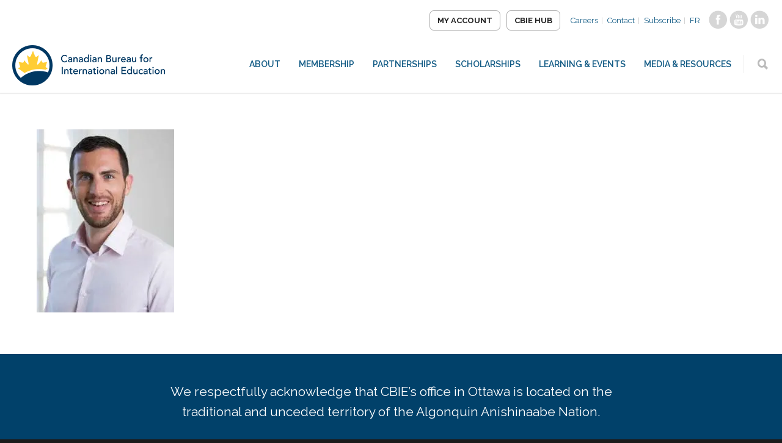

--- FILE ---
content_type: text/html; charset=UTF-8
request_url: https://cbie.ca/learning/webinars/express-entry-international-students-benefits-challenges/humber/
body_size: 17403
content:
<!doctype html>
<html lang="en-US">
<head><meta http-equiv="Content-Type" content="text/html; charset=utf-8">

<meta http-equiv="Content-Security-Policy" content="upgrade-insecure-requests">
<title>Humber - CBIE</title>
<!-- Mobile Specific Metas & Favicons -->
<meta name="viewport" content="width=device-width, initial-scale=1, maximum-scale=1, user-scalable=0"><!-- WordPress Stuff -->





<meta name='robots' content='index, follow, max-image-preview:large, max-snippet:-1, max-video-preview:-1' />
	<style>img:is([sizes="auto" i], [sizes^="auto," i]) { contain-intrinsic-size: 3000px 1500px }</style>
	<link rel="alternate" hreflang="en-us" href="https://cbie.ca/learning/webinars/express-entry-international-students-benefits-challenges/humber/" />
<link rel="alternate" hreflang="fr-fr" href="https://cbie.ca/fr/humber-3/" />
<link rel="alternate" hreflang="x-default" href="https://cbie.ca/learning/webinars/express-entry-international-students-benefits-challenges/humber/" />

	<!-- This site is optimized with the Yoast SEO plugin v26.6 - https://yoast.com/wordpress/plugins/seo/ -->
	<title>Humber - CBIE</title>
	<link rel="canonical" href="https://cbie.ca/learning/webinars/express-entry-international-students-benefits-challenges/humber/" />
	<meta property="og:locale" content="en_US" />
	<meta property="og:type" content="article" />
	<meta property="og:title" content="Humber - CBIE" />
	<meta property="og:url" content="https://cbie.ca/learning/webinars/express-entry-international-students-benefits-challenges/humber/" />
	<meta property="og:site_name" content="CBIE" />
	<meta property="og:image" content="https://cbie.ca/learning/webinars/express-entry-international-students-benefits-challenges/humber" />
	<meta property="og:image:width" content="333" />
	<meta property="og:image:height" content="444" />
	<meta property="og:image:type" content="image/jpeg" />
	<meta name="twitter:card" content="summary_large_image" />
	<script type="application/ld+json" class="yoast-schema-graph">{"@context":"https://schema.org","@graph":[{"@type":"WebPage","@id":"https://cbie.ca/learning/webinars/express-entry-international-students-benefits-challenges/humber/","url":"https://cbie.ca/learning/webinars/express-entry-international-students-benefits-challenges/humber/","name":"Humber - CBIE","isPartOf":{"@id":"https://cbie.ca/#website"},"primaryImageOfPage":{"@id":"https://cbie.ca/learning/webinars/express-entry-international-students-benefits-challenges/humber/#primaryimage"},"image":{"@id":"https://cbie.ca/learning/webinars/express-entry-international-students-benefits-challenges/humber/#primaryimage"},"thumbnailUrl":"https://cbie.ca/wp-content/uploads/2017/02/Humber.jpg","datePublished":"2017-02-03T15:02:22+00:00","breadcrumb":{"@id":"https://cbie.ca/learning/webinars/express-entry-international-students-benefits-challenges/humber/#breadcrumb"},"inLanguage":"en-US","potentialAction":[{"@type":"ReadAction","target":["https://cbie.ca/learning/webinars/express-entry-international-students-benefits-challenges/humber/"]}]},{"@type":"ImageObject","inLanguage":"en-US","@id":"https://cbie.ca/learning/webinars/express-entry-international-students-benefits-challenges/humber/#primaryimage","url":"https://cbie.ca/wp-content/uploads/2017/02/Humber.jpg","contentUrl":"https://cbie.ca/wp-content/uploads/2017/02/Humber.jpg","width":333,"height":444},{"@type":"BreadcrumbList","@id":"https://cbie.ca/learning/webinars/express-entry-international-students-benefits-challenges/humber/#breadcrumb","itemListElement":[{"@type":"ListItem","position":1,"name":"Home","item":"https://cbie.ca/"},{"@type":"ListItem","position":2,"name":"Workshops &#038; Webinars","item":"https://cbie.ca/learning/"},{"@type":"ListItem","position":3,"name":"Webinars","item":"https://cbie.ca/learning/webinars/"},{"@type":"ListItem","position":4,"name":"Express Entry and International Students: Benefits and Challenges","item":"https://cbie.ca/learning/webinars/express-entry-international-students-benefits-challenges/"},{"@type":"ListItem","position":5,"name":"Humber"}]},{"@type":"WebSite","@id":"https://cbie.ca/#website","url":"https://cbie.ca/","name":"Canadian Bureau for International Education","description":"","potentialAction":[{"@type":"SearchAction","target":{"@type":"EntryPoint","urlTemplate":"https://cbie.ca/?s={search_term_string}"},"query-input":{"@type":"PropertyValueSpecification","valueRequired":true,"valueName":"search_term_string"}}],"inLanguage":"en-US"}]}</script>
	<!-- / Yoast SEO plugin. -->


<link rel='dns-prefetch' href='//www.googletagmanager.com' />
<link rel='dns-prefetch' href='//use.fontawesome.com' />
<link rel='dns-prefetch' href='//fonts.googleapis.com' />
<link href='//hb.wpmucdn.com' rel='preconnect' />
<link href='http://use.fontawesome.com' crossorigin='' rel='preconnect' />
<link href='http://fonts.googleapis.com' rel='preconnect' />
<link href='//fonts.gstatic.com' crossorigin='' rel='preconnect' />
<link rel="alternate" type="application/rss+xml" title="CBIE &raquo; Feed" href="https://cbie.ca/feed/" />
<link rel="alternate" type="application/rss+xml" title="CBIE &raquo; Comments Feed" href="https://cbie.ca/comments/feed/" />
<link rel="alternate" type="text/calendar" title="CBIE &raquo; iCal Feed" href="https://cbie.ca/events/?ical=1" />
		<style>
			.lazyload,
			.lazyloading {
				max-width: 100%;
			}
		</style>
		<link rel='stylesheet' id='stylesheet-css' href='https://cbie.ca/wp-content/themes/unicon-child/style.css' type='text/css' media='all' />
<link rel='stylesheet' id='tribe-events-pro-mini-calendar-block-styles-css' href='https://cbie.ca/wp-content/plugins/events-calendar-pro/build/css/tribe-events-pro-mini-calendar-block.css' type='text/css' media='all' />
<link rel='stylesheet' id='wp-block-library-css' href='https://cbie.ca/wp-includes/css/dist/block-library/style.min.css' type='text/css' media='all' />
<style id='font-awesome-svg-styles-default-inline-css' type='text/css'>
.svg-inline--fa {
  display: inline-block;
  height: 1em;
  overflow: visible;
  vertical-align: -.125em;
}
</style>
<link rel='stylesheet' id='font-awesome-svg-styles-css' href='https://cbie.ca/wp-content/uploads/font-awesome/v5.15.2/css/svg-with-js.css' type='text/css' media='all' />
<style id='font-awesome-svg-styles-inline-css' type='text/css'>
   .wp-block-font-awesome-icon svg::before,
   .wp-rich-text-font-awesome-icon svg::before {content: unset;}
</style>
<style id='classic-theme-styles-inline-css' type='text/css'>
/*! This file is auto-generated */
.wp-block-button__link{color:#fff;background-color:#32373c;border-radius:9999px;box-shadow:none;text-decoration:none;padding:calc(.667em + 2px) calc(1.333em + 2px);font-size:1.125em}.wp-block-file__button{background:#32373c;color:#fff;text-decoration:none}
</style>
<style id='global-styles-inline-css' type='text/css'>
:root{--wp--preset--aspect-ratio--square: 1;--wp--preset--aspect-ratio--4-3: 4/3;--wp--preset--aspect-ratio--3-4: 3/4;--wp--preset--aspect-ratio--3-2: 3/2;--wp--preset--aspect-ratio--2-3: 2/3;--wp--preset--aspect-ratio--16-9: 16/9;--wp--preset--aspect-ratio--9-16: 9/16;--wp--preset--color--black: #000000;--wp--preset--color--cyan-bluish-gray: #abb8c3;--wp--preset--color--white: #ffffff;--wp--preset--color--pale-pink: #f78da7;--wp--preset--color--vivid-red: #cf2e2e;--wp--preset--color--luminous-vivid-orange: #ff6900;--wp--preset--color--luminous-vivid-amber: #fcb900;--wp--preset--color--light-green-cyan: #7bdcb5;--wp--preset--color--vivid-green-cyan: #00d084;--wp--preset--color--pale-cyan-blue: #8ed1fc;--wp--preset--color--vivid-cyan-blue: #0693e3;--wp--preset--color--vivid-purple: #9b51e0;--wp--preset--gradient--vivid-cyan-blue-to-vivid-purple: linear-gradient(135deg,rgba(6,147,227,1) 0%,rgb(155,81,224) 100%);--wp--preset--gradient--light-green-cyan-to-vivid-green-cyan: linear-gradient(135deg,rgb(122,220,180) 0%,rgb(0,208,130) 100%);--wp--preset--gradient--luminous-vivid-amber-to-luminous-vivid-orange: linear-gradient(135deg,rgba(252,185,0,1) 0%,rgba(255,105,0,1) 100%);--wp--preset--gradient--luminous-vivid-orange-to-vivid-red: linear-gradient(135deg,rgba(255,105,0,1) 0%,rgb(207,46,46) 100%);--wp--preset--gradient--very-light-gray-to-cyan-bluish-gray: linear-gradient(135deg,rgb(238,238,238) 0%,rgb(169,184,195) 100%);--wp--preset--gradient--cool-to-warm-spectrum: linear-gradient(135deg,rgb(74,234,220) 0%,rgb(151,120,209) 20%,rgb(207,42,186) 40%,rgb(238,44,130) 60%,rgb(251,105,98) 80%,rgb(254,248,76) 100%);--wp--preset--gradient--blush-light-purple: linear-gradient(135deg,rgb(255,206,236) 0%,rgb(152,150,240) 100%);--wp--preset--gradient--blush-bordeaux: linear-gradient(135deg,rgb(254,205,165) 0%,rgb(254,45,45) 50%,rgb(107,0,62) 100%);--wp--preset--gradient--luminous-dusk: linear-gradient(135deg,rgb(255,203,112) 0%,rgb(199,81,192) 50%,rgb(65,88,208) 100%);--wp--preset--gradient--pale-ocean: linear-gradient(135deg,rgb(255,245,203) 0%,rgb(182,227,212) 50%,rgb(51,167,181) 100%);--wp--preset--gradient--electric-grass: linear-gradient(135deg,rgb(202,248,128) 0%,rgb(113,206,126) 100%);--wp--preset--gradient--midnight: linear-gradient(135deg,rgb(2,3,129) 0%,rgb(40,116,252) 100%);--wp--preset--font-size--small: 13px;--wp--preset--font-size--medium: 20px;--wp--preset--font-size--large: 36px;--wp--preset--font-size--x-large: 42px;--wp--preset--spacing--20: 0.44rem;--wp--preset--spacing--30: 0.67rem;--wp--preset--spacing--40: 1rem;--wp--preset--spacing--50: 1.5rem;--wp--preset--spacing--60: 2.25rem;--wp--preset--spacing--70: 3.38rem;--wp--preset--spacing--80: 5.06rem;--wp--preset--shadow--natural: 6px 6px 9px rgba(0, 0, 0, 0.2);--wp--preset--shadow--deep: 12px 12px 50px rgba(0, 0, 0, 0.4);--wp--preset--shadow--sharp: 6px 6px 0px rgba(0, 0, 0, 0.2);--wp--preset--shadow--outlined: 6px 6px 0px -3px rgba(255, 255, 255, 1), 6px 6px rgba(0, 0, 0, 1);--wp--preset--shadow--crisp: 6px 6px 0px rgba(0, 0, 0, 1);}:where(.is-layout-flex){gap: 0.5em;}:where(.is-layout-grid){gap: 0.5em;}body .is-layout-flex{display: flex;}.is-layout-flex{flex-wrap: wrap;align-items: center;}.is-layout-flex > :is(*, div){margin: 0;}body .is-layout-grid{display: grid;}.is-layout-grid > :is(*, div){margin: 0;}:where(.wp-block-columns.is-layout-flex){gap: 2em;}:where(.wp-block-columns.is-layout-grid){gap: 2em;}:where(.wp-block-post-template.is-layout-flex){gap: 1.25em;}:where(.wp-block-post-template.is-layout-grid){gap: 1.25em;}.has-black-color{color: var(--wp--preset--color--black) !important;}.has-cyan-bluish-gray-color{color: var(--wp--preset--color--cyan-bluish-gray) !important;}.has-white-color{color: var(--wp--preset--color--white) !important;}.has-pale-pink-color{color: var(--wp--preset--color--pale-pink) !important;}.has-vivid-red-color{color: var(--wp--preset--color--vivid-red) !important;}.has-luminous-vivid-orange-color{color: var(--wp--preset--color--luminous-vivid-orange) !important;}.has-luminous-vivid-amber-color{color: var(--wp--preset--color--luminous-vivid-amber) !important;}.has-light-green-cyan-color{color: var(--wp--preset--color--light-green-cyan) !important;}.has-vivid-green-cyan-color{color: var(--wp--preset--color--vivid-green-cyan) !important;}.has-pale-cyan-blue-color{color: var(--wp--preset--color--pale-cyan-blue) !important;}.has-vivid-cyan-blue-color{color: var(--wp--preset--color--vivid-cyan-blue) !important;}.has-vivid-purple-color{color: var(--wp--preset--color--vivid-purple) !important;}.has-black-background-color{background-color: var(--wp--preset--color--black) !important;}.has-cyan-bluish-gray-background-color{background-color: var(--wp--preset--color--cyan-bluish-gray) !important;}.has-white-background-color{background-color: var(--wp--preset--color--white) !important;}.has-pale-pink-background-color{background-color: var(--wp--preset--color--pale-pink) !important;}.has-vivid-red-background-color{background-color: var(--wp--preset--color--vivid-red) !important;}.has-luminous-vivid-orange-background-color{background-color: var(--wp--preset--color--luminous-vivid-orange) !important;}.has-luminous-vivid-amber-background-color{background-color: var(--wp--preset--color--luminous-vivid-amber) !important;}.has-light-green-cyan-background-color{background-color: var(--wp--preset--color--light-green-cyan) !important;}.has-vivid-green-cyan-background-color{background-color: var(--wp--preset--color--vivid-green-cyan) !important;}.has-pale-cyan-blue-background-color{background-color: var(--wp--preset--color--pale-cyan-blue) !important;}.has-vivid-cyan-blue-background-color{background-color: var(--wp--preset--color--vivid-cyan-blue) !important;}.has-vivid-purple-background-color{background-color: var(--wp--preset--color--vivid-purple) !important;}.has-black-border-color{border-color: var(--wp--preset--color--black) !important;}.has-cyan-bluish-gray-border-color{border-color: var(--wp--preset--color--cyan-bluish-gray) !important;}.has-white-border-color{border-color: var(--wp--preset--color--white) !important;}.has-pale-pink-border-color{border-color: var(--wp--preset--color--pale-pink) !important;}.has-vivid-red-border-color{border-color: var(--wp--preset--color--vivid-red) !important;}.has-luminous-vivid-orange-border-color{border-color: var(--wp--preset--color--luminous-vivid-orange) !important;}.has-luminous-vivid-amber-border-color{border-color: var(--wp--preset--color--luminous-vivid-amber) !important;}.has-light-green-cyan-border-color{border-color: var(--wp--preset--color--light-green-cyan) !important;}.has-vivid-green-cyan-border-color{border-color: var(--wp--preset--color--vivid-green-cyan) !important;}.has-pale-cyan-blue-border-color{border-color: var(--wp--preset--color--pale-cyan-blue) !important;}.has-vivid-cyan-blue-border-color{border-color: var(--wp--preset--color--vivid-cyan-blue) !important;}.has-vivid-purple-border-color{border-color: var(--wp--preset--color--vivid-purple) !important;}.has-vivid-cyan-blue-to-vivid-purple-gradient-background{background: var(--wp--preset--gradient--vivid-cyan-blue-to-vivid-purple) !important;}.has-light-green-cyan-to-vivid-green-cyan-gradient-background{background: var(--wp--preset--gradient--light-green-cyan-to-vivid-green-cyan) !important;}.has-luminous-vivid-amber-to-luminous-vivid-orange-gradient-background{background: var(--wp--preset--gradient--luminous-vivid-amber-to-luminous-vivid-orange) !important;}.has-luminous-vivid-orange-to-vivid-red-gradient-background{background: var(--wp--preset--gradient--luminous-vivid-orange-to-vivid-red) !important;}.has-very-light-gray-to-cyan-bluish-gray-gradient-background{background: var(--wp--preset--gradient--very-light-gray-to-cyan-bluish-gray) !important;}.has-cool-to-warm-spectrum-gradient-background{background: var(--wp--preset--gradient--cool-to-warm-spectrum) !important;}.has-blush-light-purple-gradient-background{background: var(--wp--preset--gradient--blush-light-purple) !important;}.has-blush-bordeaux-gradient-background{background: var(--wp--preset--gradient--blush-bordeaux) !important;}.has-luminous-dusk-gradient-background{background: var(--wp--preset--gradient--luminous-dusk) !important;}.has-pale-ocean-gradient-background{background: var(--wp--preset--gradient--pale-ocean) !important;}.has-electric-grass-gradient-background{background: var(--wp--preset--gradient--electric-grass) !important;}.has-midnight-gradient-background{background: var(--wp--preset--gradient--midnight) !important;}.has-small-font-size{font-size: var(--wp--preset--font-size--small) !important;}.has-medium-font-size{font-size: var(--wp--preset--font-size--medium) !important;}.has-large-font-size{font-size: var(--wp--preset--font-size--large) !important;}.has-x-large-font-size{font-size: var(--wp--preset--font-size--x-large) !important;}
:where(.wp-block-post-template.is-layout-flex){gap: 1.25em;}:where(.wp-block-post-template.is-layout-grid){gap: 1.25em;}
:where(.wp-block-columns.is-layout-flex){gap: 2em;}:where(.wp-block-columns.is-layout-grid){gap: 2em;}
:root :where(.wp-block-pullquote){font-size: 1.5em;line-height: 1.6;}
</style>
<link rel='stylesheet' id='contact-form-7-css' href='https://cbie.ca/wp-content/plugins/contact-form-7/includes/css/styles.css' type='text/css' media='all' />
<link rel='stylesheet' id='wpml-legacy-horizontal-list-0-css' href='https://cbie.ca/wp-content/plugins/sitepress-multilingual-cms/templates/language-switchers/legacy-list-horizontal/style.min.css' type='text/css' media='all' />
<style id='wpml-legacy-horizontal-list-0-inline-css' type='text/css'>
.wpml-ls-statics-shortcode_actions{background-color:#ffffff;}.wpml-ls-statics-shortcode_actions, .wpml-ls-statics-shortcode_actions .wpml-ls-sub-menu, .wpml-ls-statics-shortcode_actions a {border-color:#cdcdcd;}.wpml-ls-statics-shortcode_actions a, .wpml-ls-statics-shortcode_actions .wpml-ls-sub-menu a, .wpml-ls-statics-shortcode_actions .wpml-ls-sub-menu a:link, .wpml-ls-statics-shortcode_actions li:not(.wpml-ls-current-language) .wpml-ls-link, .wpml-ls-statics-shortcode_actions li:not(.wpml-ls-current-language) .wpml-ls-link:link {color:#444444;background-color:#ffffff;}.wpml-ls-statics-shortcode_actions .wpml-ls-sub-menu a:hover,.wpml-ls-statics-shortcode_actions .wpml-ls-sub-menu a:focus, .wpml-ls-statics-shortcode_actions .wpml-ls-sub-menu a:link:hover, .wpml-ls-statics-shortcode_actions .wpml-ls-sub-menu a:link:focus {color:#000000;background-color:#eeeeee;}.wpml-ls-statics-shortcode_actions .wpml-ls-current-language > a {color:#444444;background-color:#ffffff;}.wpml-ls-statics-shortcode_actions .wpml-ls-current-language:hover>a, .wpml-ls-statics-shortcode_actions .wpml-ls-current-language>a:focus {color:#000000;background-color:#eeeeee;}
</style>
<link rel='stylesheet' id='js_composer_front-css' href='https://cbie.ca/wp-content/plugins/js_composer/assets/css/js_composer.min.css' type='text/css' media='all' />
<link rel='stylesheet' id='shortcodes-css' href='https://cbie.ca/wp-content/themes/unicon-child/framework/css/shortcodesNew.css' type='text/css' media='all' />
<link rel='stylesheet' id='responsive-css' href='https://cbie.ca/wp-content/themes/unicon/framework/css/responsive.css' type='text/css' media='all' />
<link rel='stylesheet' id='font-awesome-official-css' href='https://use.fontawesome.com/releases/v5.15.2/css/all.css' type='text/css' media='all' integrity="sha384-vSIIfh2YWi9wW0r9iZe7RJPrKwp6bG+s9QZMoITbCckVJqGCCRhc+ccxNcdpHuYu" crossorigin="anonymous" />
<link rel='stylesheet' id='redux-google-fonts-minti_data-css' href='https://fonts.googleapis.com/css?family=Raleway%3A100%2C200%2C300%2C400%2C500%2C600%2C700%2C800%2C900%2C100italic%2C200italic%2C300italic%2C400italic%2C500italic%2C600italic%2C700italic%2C800italic%2C900italic%7CBitter%3A100%2C200%2C300%2C400%2C500%2C600%2C700%2C800%2C900%2C100italic%2C200italic%2C300italic%2C400italic%2C500italic%2C600italic%2C700italic%2C800italic%2C900italic%7CMontserrat%3A700&#038;subset=latin&#038;ver=1751046040' type='text/css' media='all' />
<link rel='stylesheet' id='font-awesome-official-v4shim-css' href='https://use.fontawesome.com/releases/v5.15.2/css/v4-shims.css' type='text/css' media='all' integrity="sha384-1CjXmylX8++C7CVZORGA9EwcbYDfZV2D4Kl1pTm3hp2I/usHDafIrgBJNuRTDQ4f" crossorigin="anonymous" />
<style id='font-awesome-official-v4shim-inline-css' type='text/css'>
@font-face {
font-family: "FontAwesome";
font-display: block;
src: url("https://use.fontawesome.com/releases/v5.15.2/webfonts/fa-brands-400.eot"),
		url("https://use.fontawesome.com/releases/v5.15.2/webfonts/fa-brands-400.eot?#iefix") format("embedded-opentype"),
		url("https://use.fontawesome.com/releases/v5.15.2/webfonts/fa-brands-400.woff2") format("woff2"),
		url("https://use.fontawesome.com/releases/v5.15.2/webfonts/fa-brands-400.woff") format("woff"),
		url("https://use.fontawesome.com/releases/v5.15.2/webfonts/fa-brands-400.ttf") format("truetype"),
		url("https://use.fontawesome.com/releases/v5.15.2/webfonts/fa-brands-400.svg#fontawesome") format("svg");
}

@font-face {
font-family: "FontAwesome";
font-display: block;
src: url("https://use.fontawesome.com/releases/v5.15.2/webfonts/fa-solid-900.eot"),
		url("https://use.fontawesome.com/releases/v5.15.2/webfonts/fa-solid-900.eot?#iefix") format("embedded-opentype"),
		url("https://use.fontawesome.com/releases/v5.15.2/webfonts/fa-solid-900.woff2") format("woff2"),
		url("https://use.fontawesome.com/releases/v5.15.2/webfonts/fa-solid-900.woff") format("woff"),
		url("https://use.fontawesome.com/releases/v5.15.2/webfonts/fa-solid-900.ttf") format("truetype"),
		url("https://use.fontawesome.com/releases/v5.15.2/webfonts/fa-solid-900.svg#fontawesome") format("svg");
}

@font-face {
font-family: "FontAwesome";
font-display: block;
src: url("https://use.fontawesome.com/releases/v5.15.2/webfonts/fa-regular-400.eot"),
		url("https://use.fontawesome.com/releases/v5.15.2/webfonts/fa-regular-400.eot?#iefix") format("embedded-opentype"),
		url("https://use.fontawesome.com/releases/v5.15.2/webfonts/fa-regular-400.woff2") format("woff2"),
		url("https://use.fontawesome.com/releases/v5.15.2/webfonts/fa-regular-400.woff") format("woff"),
		url("https://use.fontawesome.com/releases/v5.15.2/webfonts/fa-regular-400.ttf") format("truetype"),
		url("https://use.fontawesome.com/releases/v5.15.2/webfonts/fa-regular-400.svg#fontawesome") format("svg");
unicode-range: U+F004-F005,U+F007,U+F017,U+F022,U+F024,U+F02E,U+F03E,U+F044,U+F057-F059,U+F06E,U+F070,U+F075,U+F07B-F07C,U+F080,U+F086,U+F089,U+F094,U+F09D,U+F0A0,U+F0A4-F0A7,U+F0C5,U+F0C7-F0C8,U+F0E0,U+F0EB,U+F0F3,U+F0F8,U+F0FE,U+F111,U+F118-F11A,U+F11C,U+F133,U+F144,U+F146,U+F14A,U+F14D-F14E,U+F150-F152,U+F15B-F15C,U+F164-F165,U+F185-F186,U+F191-F192,U+F1AD,U+F1C1-F1C9,U+F1CD,U+F1D8,U+F1E3,U+F1EA,U+F1F6,U+F1F9,U+F20A,U+F247-F249,U+F24D,U+F254-F25B,U+F25D,U+F267,U+F271-F274,U+F279,U+F28B,U+F28D,U+F2B5-F2B6,U+F2B9,U+F2BB,U+F2BD,U+F2C1-F2C2,U+F2D0,U+F2D2,U+F2DC,U+F2ED,U+F328,U+F358-F35B,U+F3A5,U+F3D1,U+F410,U+F4AD;
}
</style>
<!--n2css--><!--n2js--><script type="text/javascript" src="https://cbie.ca/wp-includes/js/jquery/jquery.min.js" id="jquery-core-js"></script>
<script type="text/javascript" src="https://cbie.ca/wp-includes/js/jquery/jquery-migrate.min.js" id="jquery-migrate-js"></script>
<script type="text/javascript" id="wpml-cookie-js-extra">
/* <![CDATA[ */
var wpml_cookies = {"wp-wpml_current_language":{"value":"en","expires":1,"path":"\/"}};
var wpml_cookies = {"wp-wpml_current_language":{"value":"en","expires":1,"path":"\/"}};
/* ]]> */
</script>
<script type="text/javascript" src="https://cbie.ca/wp-content/plugins/sitepress-multilingual-cms/res/js/cookies/language-cookie.js" id="wpml-cookie-js" defer="defer" data-wp-strategy="defer"></script>

<!-- Google tag (gtag.js) snippet added by Site Kit -->
<!-- Google Analytics snippet added by Site Kit -->
<script type="text/javascript" src="https://www.googletagmanager.com/gtag/js?id=GT-WVGDS7D" id="google_gtagjs-js" async></script>
<script type="text/javascript" id="google_gtagjs-js-after">
/* <![CDATA[ */
window.dataLayer = window.dataLayer || [];function gtag(){dataLayer.push(arguments);}
gtag("set","linker",{"domains":["cbie.ca"]});
gtag("js", new Date());
gtag("set", "developer_id.dZTNiMT", true);
gtag("config", "GT-WVGDS7D", {"googlesitekit_post_type":"attachment"});
/* ]]> */
</script>
<script></script><link rel="https://api.w.org/" href="https://cbie.ca/wp-json/" /><link rel="alternate" title="JSON" type="application/json" href="https://cbie.ca/wp-json/wp/v2/media/25013" /><link rel="EditURI" type="application/rsd+xml" title="RSD" href="https://cbie.ca/xmlrpc.php?rsd" />
<meta name="generator" content="WordPress 6.7.4" />
<link rel='shortlink' href='https://cbie.ca/?p=25013' />
<link rel="alternate" title="oEmbed (JSON)" type="application/json+oembed" href="https://cbie.ca/wp-json/oembed/1.0/embed?url=https%3A%2F%2Fcbie.ca%2Flearning%2Fwebinars%2Fexpress-entry-international-students-benefits-challenges%2Fhumber%2F" />
<link rel="alternate" title="oEmbed (XML)" type="text/xml+oembed" href="https://cbie.ca/wp-json/oembed/1.0/embed?url=https%3A%2F%2Fcbie.ca%2Flearning%2Fwebinars%2Fexpress-entry-international-students-benefits-challenges%2Fhumber%2F&#038;format=xml" />
<meta name="generator" content="WPML ver:4.8.6 stt:1,4;" />
<meta name="generator" content="Site Kit by Google 1.168.0" /><meta name="tec-api-version" content="v1"><meta name="tec-api-origin" content="https://cbie.ca"><link rel="alternate" href="https://cbie.ca/wp-json/tribe/events/v1/" />		<script>
			document.documentElement.className = document.documentElement.className.replace('no-js', 'js');
		</script>
		<style type="text/css">
body{font:400 18px Raleway,Arial,Helvetica,sans-serif;color:#666666;line-height:1.6;}.wrapall,.boxed-layout{background-color:#ffffff;}body.page-template-page-blank-php{background:#ffffff !important;}h1,.title-h1{font:400 50px Bitter,Arial,Helvetica,sans-serif;color:#444444;}h2{font:400 50px Bitter,Arial,Helvetica,sans-serif;color:#444444;}h3{font:400 40px Bitter,Arial,Helvetica,sans-serif;color:#444444;}h4{font:400 30px Bitter,Arial,Helvetica,sans-serif;color:#444444;}h5{font:400 25px Bitter,Arial,Helvetica,sans-serif;color:#444444;}h6{font:400 25px Bitter,Arial,Helvetica,sans-serif;color:#444444;}.title{font-family:'Bitter',Arial,Helvetica,sans-serif;}h1 a,h2 a,h3 a,h4 a,h5 a,h6 a{font-weight:inherit;color:inherit;}h1 a:hover,h2 a:hover,h3 a:hover,h4 a:hover,h5 a:hover,h6 a:hover,a:hover h1,a:hover h2,a:hover h3,a:hover h4,a:hover h5,a:hover h6{color:#333333;}a{color:#0099b2;}a:hover{color:#333333;}input[type='text'],input[type='password'],input[type='email'],input[type='tel'],input[type='date'],input[type='number'],textarea,select{font-family:Raleway,Arial,Helvetica,sans-serif;font-size:18px;}#sidebar .widget h3{font:700 14px Montserrat,Arial,Helvetica,sans-serif;color:#444444;}.container .twelve.alt.sidebar-right,.container .twelve.alt.sidebar-left,#sidebar.sidebar-right #sidebar-widgets,#sidebar.sidebar-left #sidebar-widgets{border-color:#efefef;}#topbar{background:#f5f5f5;color:#777777;}#topbar a{color:#777777;}#topbar a:hover{color:#333333;}@media only screen and (max-width:767px){#topbar .topbar-col1{background:#f5f5f5;}} #navigation > ul > li > a{font:600 14px Raleway,Arial,Helvetica,sans-serif;color:#125b85;}#navigation > ul > li:hover > a,#navigation > ul > li > a:hover{color:#1c86a4;}#navigation li.current-menu-item > a:hover,#navigation li.current-page-ancestor > a:hover,#navigation li.current-menu-ancestor > a:hover,#navigation li.current-menu-parent > a:hover,#navigation li.current_page_ancestor > a:hover,#navigation > ul > li.sfHover > a{color:#1c86a4;}#navigation li.current-menu-item > a,#navigation li.current-page-ancestor > a,#navigation li.current-menu-ancestor > a,#navigation li.current-menu-parent > a,#navigation li.current_page_ancestor > a{color:#1c86a4;}#navigation ul li:hover{border-color:#1c86a4;}#navigation li.current-menu-item,#navigation li.current-page-ancestor,#navigation li.current-menu-ancestor,#navigation li.current-menu-parent,#navigation li.current_page_ancestor{border-color:#1c86a4;}#navigation .sub-menu{background:#06263c;}#navigation .sub-menu li a{font:400 14px Raleway,Arial,Helvetica,sans-serif;color:#ffffff;}#navigation .sub-menu li a:hover{color:#ffffff;}#navigation .sub-menu li.current_page_item > a,#navigation .sub-menu li.current_page_item > a:hover,#navigation .sub-menu li.current-menu-item > a,#navigation .sub-menu li.current-menu-item > a:hover,#navigation .sub-menu li.current-page-ancestor > a,#navigation .sub-menu li.current-page-ancestor > a:hover,#navigation .sub-menu li.current-menu-ancestor > a,#navigation .sub-menu li.current-menu-ancestor > a:hover,#navigation .sub-menu li.current-menu-parent > a,#navigation .sub-menu li.current-menu-parent > a:hover,#navigation .sub-menu li.current_page_ancestor > a,#navigation .sub-menu li.current_page_ancestor > a:hover{color:#ffffff;}#navigation .sub-menu li a,#navigation .sub-menu ul li a{border-color:#333333;}#navigation > ul > li.megamenu > ul.sub-menu{background:#06263c;border-color:#1c86a4;}#navigation > ul > li.megamenu > ul > li{border-right-color:#333333 !important;}#navigation > ul > li.megamenu ul li a{color:#ffffff;}#navigation > ul > li.megamenu > ul > li > a{color:#ffffff;}#navigation > ul > li.megamenu > ul ul li a:hover,#header #navigation > ul > li.megamenu > ul ul li.current-menu-item a{color:#ffffff !important;background-color:#041d2f !important;} #search-btn,#shopping-btn,#close-search-btn{color:#bbbbbb;}#search-btn:hover,#shopping-btn:hover,#close-search-btn:hover{color:#666666;}#slogan{font:400 20px Open Sans,Arial,Helvetica,sans-serif;color:#777777;margin-top:34px;} #mobile-navigation{background:#06263c;}#mobile-navigation ul li a{font:400 14px Raleway,Arial,Helvetica,sans-serif;color:#ffffff;border-bottom-color:#333333 !important;}#mobile-navigation ul li a:hover,#mobile-navigation ul li a:hover [class^='fa-'],#mobile-navigation li.open > a,#mobile-navigation ul li.current-menu-item > a,#mobile-navigation ul li.current-menu-ancestor > a{color:#ffffff;}body #mobile-navigation li.open > a [class^='fa-']{color:#ffffff;}#mobile-navigation form,#mobile-navigation form input{background:#444444;color:#cccccc;}#mobile-navigation form:before{color:#cccccc;}#mobile-header{background:#ffffff;height:90px;}#mobile-navigation-btn,#mobile-cart-btn,#mobile-shopping-btn{color:#bbbbbb;line-height:90px;}#mobile-navigation-btn:hover,#mobile-cart-btn:hover,#mobile-shopping-btn:hover{color:#666666;}#mobile-header .logo{margin-top:28px;} #header.header-v1{min-height:90px;background:#ffffff;}.header-v1 .logo{margin-top:28px;}.header-v1 #navigation > ul > li{height:90px;padding-top:35px;}.header-v1 #navigation .sub-menu{top:90px;}.header-v1 .header-icons-divider{line-height:90px;background:#efefef;}#header.header-v1 .widget_shopping_cart{top:90px;}.header-v1 #search-btn,.header-v1 #close-search-btn,.header-v1 #shopping-btn{line-height:90px;}.header-v1 #search-top,.header-v1 #search-top input{height:90px;}.header-v1 #search-top input{color:#666666;font-family:Raleway,Arial,Helvetica,sans-serif;} #header.header-v3{background:#ffffff;}.header-v3 .navigation-wrap{background:#ffffff;border-top:1px solid #efefef;}.header-v3 .logo{margin-top:30px;margin-bottom:30px;} #header.header-v4{background:#ffffff;}.header-v4 .navigation-wrap{background:#ffffff;border-top:1px solid #efefef;}.header-v4 .logo{margin-top:30px;margin-bottom:30px;} #transparentimage{padding:90px 0 0 0;}.header-is-transparent #mobile-navigation{top:90px;} .stuck{background:#ffffff;} .titlebar h1,.title-h1{font:600 30px Raleway,Arial,Helvetica,sans-serif;color:#ffffff;}#fulltitle{background:#00334d;border-bottom:0 none #efefef;}#breadcrumbs{margin-top:10px;}#breadcrumbs,#breadcrumbs a{font:400 14px Raleway,Arial,Helvetica,sans-serif;color:#ffffff;}#breadcrumbs a:hover{color:#0197b2;}#fullimagecenter h1,#transparentimage h1,#fullimagecenter .title-h1,#transparentimage .title-h1{font:700 50px Bitter,Arial,Helvetica,sans-serif;color:#ffffff;text-transform:uppercase;letter-spacing:1px;text-align:center;} #footer .widget h3{font:700 13px Montserrat,Arial,Helvetica,sans-serif;color:#ffffff;}#footer{color:#888888;border-top:10px none #dd3333;}#footer{background-color:#262626;}#footer a,#footer .widget ul li:after{color:#888888;}#footer a:hover,#footer .widget ul li:hover:after{color:#ffffff;}#footer .widget ul li{border-bottom-color:#333333;} #copyright{background:#1b1b1b;color:#777777;}#copyright a{color:#999999;}#copyright a:hover{color:#cccccc;} .highlight{color:#0099b2 !important;}::selection{background:#0099b2;}::-moz-selection{background:#0099b2;}#shopping-btn span{background:#0099b2;}.blog-page .post h1 a:hover,.blog-page .post h2 a:hover{color:#0099b2;}.entry-image .entry-overlay{background:#0099b2;}.entry-quote a:hover{background:#0099b2;}.entry-link a:hover{background:#0099b2;}.blog-single .entry-tags a:hover{color:#0099b2;}.sharebox ul li a:hover{color:#0099b2;}.commentlist li.bypostauthor .comment-text{border-color:#0099b2;}#pagination .current a{background:#0099b2;}#filters ul li a:hover{color:#0099b2;}#filters ul li a.active{color:#0099b2;}#back-to-top a:hover{background-color:#0099b2;}#sidebar .widget ul li a:hover{color:#0099b2;}#sidebar .widget ul li:hover:after{color:#0099b2;}.widget_tag_cloud a:hover,.widget_product_tag_cloud a:hover{background:#0099b2;border-color:#0099b2;}.widget_portfolio .portfolio-widget-item .portfolio-overlay{background:#0099b2;}#sidebar .widget_nav_menu ul li a:hover{color:#0099b2;}#footer .widget_tag_cloud a:hover,#footer .widget_product_tag_cloud a:hover{background:#0099b2;border-color:#0099b2;} .box.style-2{border-top-color:#0099b2;}.box.style-4{border-color:#0099b2;}.box.style-6{background:#0099b2;}a.button,input[type=submit],button,.minti_button{background:#0099b2;border-color:#0099b2;}a.button.color-2{color:#0099b2;border-color:#0099b2;}a.button.color-3{background:#0099b2;border-color:#0099b2;}a.button.color-9{color:#0099b2;}a.button.color-6:hover{background:#0099b2;border-color:#0099b2;}a.button.color-7:hover{background:#0099b2;border-color:#0099b2;}.counter-number{color:#0099b2;}.divider-title.align-center:after,.divider-title.align-left:after{background-color:#0099b2}.divider5{border-bottom-color:#0099b2;}.dropcap.dropcap-circle{background-color:#0099b2;}.dropcap.dropcap-box{background-color:#0099b2;}.dropcap.dropcap-color{color:#0099b2;}.toggle .toggle-title.active,.color-light .toggle .toggle-title.active{background:#0099b2;border-color:#0099b2;}.iconbox-style-1.icon-color-accent i.boxicon,.iconbox-style-2.icon-color-accent i.boxicon,.iconbox-style-3.icon-color-accent i.boxicon,.iconbox-style-8.icon-color-accent i.boxicon,.iconbox-style-9.icon-color-accent i.boxicon{color:#0099b2!important;}.iconbox-style-4.icon-color-accent i.boxicon,.iconbox-style-5.icon-color-accent i.boxicon,.iconbox-style-6.icon-color-accent i.boxicon,.iconbox-style-7.icon-color-accent i.boxicon,.flip .icon-color-accent.card .back{background:#0099b2;}.latest-blog .blog-item .blog-overlay{background:#0099b2;}.latest-blog .blog-item .blog-pic i{color:#0099b2;}.latest-blog .blog-item h4 a:hover{color:#0099b2;}.progressbar .progress-percentage{background:#0099b2;}.wpb_widgetised_column .widget ul li a:hover{color:#0099b2;}.wpb_widgetised_column .widget ul li:hover:after{color:#0099b2;}.wpb_accordion .wpb_accordion_wrapper .ui-state-active .ui-icon{background-color:#0099b2;}.wpb_accordion .wpb_accordion_wrapper .ui-state-active.wpb_accordion_header a{color:#0099b2;}.wpb_accordion .wpb_accordion_wrapper .wpb_accordion_header a:hover,.wpb_accordion .wpb_accordion_wrapper .wpb_accordion_header a:hover .ui-state-default .ui-icon{color:#0099b2;}.wpb_accordion .wpb_accordion_wrapper .wpb_accordion_header:hover .ui-icon{background-color:#0099b2!important;}.wpb_content_element.wpb_tabs .wpb_tabs_nav li.ui-tabs-active{border-bottom-color:#0099b2;}.portfolio-item h4 a:hover{color:#0099b2;}.portfolio-filters ul li a:hover{color:#0099b2;}.portfolio-filters ul li a.active{color:#0099b2;}.portfolio-overlay-icon .portfolio-overlay{background:#0099b2;}.portfolio-overlay-icon i{color:#0099b2;}.portfolio-overlay-effect .portfolio-overlay{background:#0099b2;}.portfolio-overlay-name .portfolio-overlay{background:#0099b2;}.portfolio-detail-attributes ul li a:hover{color:#0099b2;}a.catimage:hover .catimage-text{background:#0099b2;} .products li h3{font:400 18px Raleway,Arial,Helvetica,sans-serif;color:#666666;}.woocommerce .button.checkout-button{background:#0099b2;border-color:#0099b2;}.woocommerce .products .onsale{background:#0099b2;}.product .onsale{background:#0099b2;}button.single_add_to_cart_button:hover{background:#0099b2;}.woocommerce-tabs > ul > li.active a{color:#0099b2;border-bottom-color:#0099b2;}p.stars a:hover{background:#0099b2;}p.stars a.active,p.stars a.active:after{background:#0099b2;}.product_list_widget a{color:#0099b2;}.woocommerce .widget_layered_nav li.chosen a{color:#0099b2!important;}.woocommerce .widget_product_categories > ul > li.current-cat > a{color:#0099b2!important;}.woocommerce .widget_product_categories > ul > li.current-cat:after{color:#0099b2!important;}.woocommerce-message{background:#0099b2;}.bbp-topics-front ul.super-sticky .bbp-topic-title:before,.bbp-topics ul.super-sticky .bbp-topic-title:before,.bbp-topics ul.sticky .bbp-topic-title:before,.bbp-forum-content ul.sticky .bbp-topic-title:before{color:#0099b2!important;}#subscription-toggle a:hover{background:#0099b2;}.bbp-pagination-links span.current{background:#0099b2;}div.wpcf7-mail-sent-ok,div.wpcf7-mail-sent-ng,div.wpcf7-spam-blocked,div.wpcf7-validation-errors{background:#0099b2;}.wpcf7-not-valid{border-color:#0099b2 !important;}.products .button.add_to_cart_button{color:#0099b2!important;}.minti_list.color-accent li:before{color:#0099b2!important;}.blogslider_text .post-categories li a{background-color:#0099b2;}.minti_zooming_slider .flex-control-nav li .minti_zooming_slider_ghost{background-color:#0099b2;}.minti_carousel.pagination_numbers .owl-dots .owl-dot.active{background-color:#0099b2;}.wpb_content_element.wpb_tour .wpb_tabs_nav li.ui-tabs-active,.color-light .wpb_content_element.wpb_tour .wpb_tabs_nav li.ui-tabs-active{background-color:#0099b2;}.masonry_icon i{color:#0099b2;}.woocommerce-MyAccount-navigation-link.is-active a{color:#0099b2;} .font-special,.button,.counter-title,h6,.wpb_accordion .wpb_accordion_wrapper .wpb_accordion_header a,.pricing-plan .pricing-plan-head h3,a.catimage,.divider-title,button,input[type='submit'],input[type='reset'],input[type='button'],.vc_pie_chart h4,.page-404 h3,.minti_masonrygrid_item h4{font-family:'Raleway',Arial,Helvetica,sans-serif;}.ui-helper-reset{line-height:1.6;} .top-bar .top-left a:focus,.top-bar .top-left a:hover{color:#222 !important;}.top-bar .top-left a.head-button{line-height:1 !important;text-transform:uppercase;font-weight:700;padding:8px 12px !important;margin:0 0 0 5px !important;border-radius:7px;background:#fff;color:#222 !important;border:1px solid #aaa;}.top-bar a.head-button:hover{background:#01426A;color:#FFC72C !important;border:1px solid #01426A;opacity:1;}.top-bar li:hover{opacity:1 !important;}.top-bar .top-right li:hover{opacity:.6 !important;}#header #navigation > ul > li > a{text-transform:uppercase;}#footer{padding-top:0;}#footer .widget h3{text-transform:uppercase;letter-spacing:1px;}#sidebar .widget h3{text-transform:uppercase;letter-spacing:1px;}.bot-bar > .foot-bottom-blue{background-color:rgb(1,65,106) !important;}#header #navigation > ul > li.megamenu > ul > li > a{letter-spacing:1px;font-size:14px;}#header #navigation > li > a{text-transform:uppercase;letter-spacing:1px;}.postid-4815 .portfolio-detail-title,.postid-4770 .portfolio-detail-title{display:none;}h6{font-weight:700;letter-spacing:1px;text-transform:uppercase;}.font-special{text-transform:uppercase;}.wpb_accordion .wpb_accordion_wrapper .wpb_accordion_header a{text-transform:uppercase;}.pricing-plan .pricing-plan-head h3{text-transform:uppercase;font-size:16px;}.pricing-plan .pricing-price span.pricing-amount{font-size:42px;font-weight:300;}.customclass1 .social-icon a{background:#efefef;color:#333333;}.customclass1 .social-icon a:hover{background:#1cbac8;color:#ffffff;}@media only screen and (max-width:959px){@media only screen and (-webkit-min-device-pixel-ratio:1),only screen and (min-device-pixel-ratio:1){.fontweight-300{font-weight:400 !important;}}}@media (max-width:768px){.hideundertablet{display:none;}.features-box img{border-radius:4px;box-shadow:0 2px 0 0 rgba(0,0,0,.03);margin-bottom:-20px;}.borderbutton a{border:1px solid #0099B2 !important;padding:10px 20px !important;margin-top:-11px !important;border-radius:3px;margin-right:15px !important;margin-left:5px !important;color:#0099B2 !important;}.borderbutton a:hover{background:#333333 !important;border-color:#333333 !important;color:#ffffff !important;}#header.header-transparent .borderbutton a{border:1px solid rgba(255,255,255,0.5) !important;color:#ffffff !important;}.tp-caption a{color:#222222;border-bottom:4px solid #0099B2;}.tp-caption a:hover{color:#0099B2;border-bottom-color:transparent;}.no-transform{text-transform:none;}#main-top-boxes-fix .wpb_row .span_12 > .col.padding-1{min-height:430px !important;}} .tribe-common--breakpoint-medium.tribe-events--filter-bar-horizontal.tribe-events .tribe-events-header--has-event-search .tribe-events-c-events-bar__filter-button-container{display:none;} .tribe-events-content a:has(img){border-bottom:0;} .land-ack{font-size:21px;padding:0 0 25px !important;}@media only screen and (min-width:769px){.land-ack{padding:0 20% 30px !important;}}@media only screen and (max-width:959px){#header,.sticky-wrapper{display:none;}#mobile-header{display:inherit}}
</style><meta name="generator" content="Powered by WPBakery Page Builder - drag and drop page builder for WordPress."/>
<link rel="icon" href="https://cbie.ca/wp-content/uploads/2017/01/apple-touch-icon-152x152-80x80.png" sizes="32x32" />
<link rel="icon" href="https://cbie.ca/wp-content/uploads/2017/01/apple-touch-icon-152x152.png" sizes="192x192" />
<link rel="apple-touch-icon" href="https://cbie.ca/wp-content/uploads/2017/01/apple-touch-icon-152x152.png" />
<meta name="msapplication-TileImage" content="https://cbie.ca/wp-content/uploads/2017/01/apple-touch-icon-152x152.png" />
		<style type="text/css" id="wp-custom-css">
			/* fix Tribe Events styles for h4 and h5 */
#tribe-events-pg-template .tribe-events-content h3, .tribe-events-after-html h3, .tribe-events-before-html h3 {
	font-size: 34px;
	line-height: 1.5;
}
#tribe-events-pg-template .tribe-events-content h4, .tribe-events-after-html h4, .tribe-events-before-html h4 {
	font-size: 28px;
	line-height: 1.5;
}
#tribe-events-pg-template .tribe-events-content h5, .tribe-events-after-html h5, .tribe-events-before-html h5 {
	font-size: 22px;
	line-height: 1.5;
}

.single .tribe-events-schedule {
    display: block;
}
.single .tribe-events-event-meta {
		display: none;
}
.single .tribe-events-schedule .recurringinfo {
    display: inline-block;
		margin-top: 1em;
}
.single_image a:hover {
		border: 0;
}
.tribe-events-content ol, .tribe-events-content ul {
    list-style-position: inherit!important;
}

/* Hide related event */

.tribe-events-single .tribe-events-related-events-title,
.tribe-events-single ul.tribe-related-events{
	display:none;
}

#survey-btn-row a{
	margin-top:10px;
	margin-bottom:10px;
}

/* font awesome 5  for back to top icon */
.fa-chevron-up {
	font-family: "Font Awesome 5 Pro" !important;
}

/* event series position */
.tribe-events-series-relationship-single-marker--pill{
	float:none;
	margin-bottom:20px;
	display: block;
  margin: auto;
  width: fit-content;
}		</style>
		<noscript><style> .wpb_animate_when_almost_visible { opacity: 1; }</style></noscript>
<link rel="stylesheet" type="text/css" href="/wp-content/themes/unicon-child/atomic-css.css?ver=1">
<script>
// Generated by CoffeeScript 1.9.3
(function(){var e;e=function(){function e(e,t){var n,r;this.options={target:"instafeed",get:"popular",resolution:"thumbnail",sortBy:"none",links:!0,mock:!1,useHttp:!1};if(typeof e=="object")for(n in e)r=e[n],this.options[n]=r;this.context=t!=null?t:this,this.unique=this._genKey()}return e.prototype.hasNext=function(){return typeof this.context.nextUrl=="string"&&this.context.nextUrl.length>0},e.prototype.next=function(){return this.hasNext()?this.run(this.context.nextUrl):!1},e.prototype.run=function(t){var n,r,i;if(typeof this.options.clientId!="string"&&typeof this.options.accessToken!="string")throw new Error("Missing clientId or accessToken.");if(typeof this.options.accessToken!="string"&&typeof this.options.clientId!="string")throw new Error("Missing clientId or accessToken.");return this.options.before!=null&&typeof this.options.before=="function"&&this.options.before.call(this),typeof document!="undefined"&&document!==null&&(i=document.createElement("script"),i.id="instafeed-fetcher",i.src=t||this._buildUrl(),n=document.getElementsByTagName("head"),n[0].appendChild(i),r="instafeedCache"+this.unique,window[r]=new e(this.options,this),window[r].unique=this.unique),!0},e.prototype.parse=function(e){var t,n,r,i,s,o,u,a,f,l,c,h,p,d,v,m,g,y,b,w,E,S,x,T,N,C,k,L,A,O,M,_,D;if(typeof e!="object"){if(this.options.error!=null&&typeof this.options.error=="function")return this.options.error.call(this,"Invalid JSON data"),!1;throw new Error("Invalid JSON response")}if(e.meta.code!==200){if(this.options.error!=null&&typeof this.options.error=="function")return this.options.error.call(this,e.meta.error_message),!1;throw new Error("Error from Instagram: "+e.meta.error_message)}if(e.data.length===0){if(this.options.error!=null&&typeof this.options.error=="function")return this.options.error.call(this,"No images were returned from Instagram"),!1;throw new Error("No images were returned from Instagram")}this.options.success!=null&&typeof this.options.success=="function"&&this.options.success.call(this,e),this.context.nextUrl="",e.pagination!=null&&(this.context.nextUrl=e.pagination.next_url);if(this.options.sortBy!=="none"){this.options.sortBy==="random"?M=["","random"]:M=this.options.sortBy.split("-"),O=M[0]==="least"?!0:!1;switch(M[1]){case"random":e.data.sort(function(){return.5-Math.random()});break;case"recent":e.data=this._sortBy(e.data,"created_time",O);break;case"liked":e.data=this._sortBy(e.data,"likes.count",O);break;case"commented":e.data=this._sortBy(e.data,"comments.count",O);break;default:throw new Error("Invalid option for sortBy: '"+this.options.sortBy+"'.")}}if(typeof document!="undefined"&&document!==null&&this.options.mock===!1){m=e.data,A=parseInt(this.options.limit,10),this.options.limit!=null&&m.length>A&&(m=m.slice(0,A)),u=document.createDocumentFragment(),this.options.filter!=null&&typeof this.options.filter=="function"&&(m=this._filter(m,this.options.filter));if(this.options.template!=null&&typeof this.options.template=="string"){f="",d="",w="",D=document.createElement("div");for(c=0,N=m.length;c<N;c++){h=m[c],p=h.images[this.options.resolution];if(typeof p!="object")throw o="No image found for resolution: "+this.options.resolution+".",new Error(o);E=p.width,y=p.height,b="square",E>y&&(b="landscape"),E<y&&(b="portrait"),v=p.url,l=window.location.protocol.indexOf("http")>=0,l&&!this.options.useHttp&&(v=v.replace(/https?:\/\//,"//")),d=this._makeTemplate(this.options.template,{model:h,id:h.id,link:h.link,type:h.type,image:v,width:E,height:y,orientation:b,caption:this._getObjectProperty(h,"caption.text"),likes:h.likes.count,comments:h.comments.count,location:this._getObjectProperty(h,"location.name")}),f+=d}D.innerHTML=f,i=[],r=0,n=D.childNodes.length;while(r<n)i.push(D.childNodes[r]),r+=1;for(x=0,C=i.length;x<C;x++)L=i[x],u.appendChild(L)}else for(T=0,k=m.length;T<k;T++){h=m[T],g=document.createElement("img"),p=h.images[this.options.resolution];if(typeof p!="object")throw o="No image found for resolution: "+this.options.resolution+".",new Error(o);v=p.url,l=window.location.protocol.indexOf("http")>=0,l&&!this.options.useHttp&&(v=v.replace(/https?:\/\//,"//")),g.src=v,this.options.links===!0?(t=document.createElement("a"),t.href=h.link,t.appendChild(g),u.appendChild(t)):u.appendChild(g)}_=this.options.target,typeof _=="string"&&(_=document.getElementById(_));if(_==null)throw o='No element with id="'+this.options.target+'" on page.',new Error(o);_.appendChild(u),a=document.getElementsByTagName("head")[0],a.removeChild(document.getElementById("instafeed-fetcher")),S="instafeedCache"+this.unique,window[S]=void 0;try{delete window[S]}catch(P){s=P}}return this.options.after!=null&&typeof this.options.after=="function"&&this.options.after.call(this),!0},e.prototype._buildUrl=function(){var e,t,n;e="https://api.instagram.com/v1";switch(this.options.get){case"popular":t="media/popular";break;case"tagged":if(!this.options.tagName)throw new Error("No tag name specified. Use the 'tagName' option.");t="tags/"+this.options.tagName+"/media/recent";break;case"location":if(!this.options.locationId)throw new Error("No location specified. Use the 'locationId' option.");t="locations/"+this.options.locationId+"/media/recent";break;case"user":if(!this.options.userId)throw new Error("No user specified. Use the 'userId' option.");t="users/"+this.options.userId+"/media/recent";break;default:throw new Error("Invalid option for get: '"+this.options.get+"'.")}return n=e+"/"+t,this.options.accessToken!=null?n+="?access_token="+this.options.accessToken:n+="?client_id="+this.options.clientId,this.options.limit!=null&&(n+="&count="+this.options.limit),n+="&callback=instafeedCache"+this.unique+".parse",n},e.prototype._genKey=function(){var e;return e=function(){return((1+Math.random())*65536|0).toString(16).substring(1)},""+e()+e()+e()+e()},e.prototype._makeTemplate=function(e,t){var n,r,i,s,o;r=/(?:\{{2})([\w\[\]\.]+)(?:\}{2})/,n=e;while(r.test(n))s=n.match(r)[1],o=(i=this._getObjectProperty(t,s))!=null?i:"",n=n.replace(r,function(){return""+o});return n},e.prototype._getObjectProperty=function(e,t){var n,r;t=t.replace(/\[(\w+)\]/g,".$1"),r=t.split(".");while(r.length){n=r.shift();if(!(e!=null&&n in e))return null;e=e[n]}return e},e.prototype._sortBy=function(e,t,n){var r;return r=function(e,r){var i,s;return i=this._getObjectProperty(e,t),s=this._getObjectProperty(r,t),n?i>s?1:-1:i<s?1:-1},e.sort(r.bind(this)),e},e.prototype._filter=function(e,t){var n,r,i,s,o;n=[],r=function(e){if(t(e))return n.push(e)};for(i=0,o=e.length;i<o;i++)s=e[i],r(s);return n},e}(),function(e,t){return typeof define=="function"&&define.amd?define([],t):typeof module=="object"&&module.exports?module.exports=t():e.Instafeed=t()}(this,function(){return e})}).call(this);
</script>
<link rel="stylesheet" href="https://pro.fontawesome.com/releases/v5.7.2/css/all.css" integrity="sha384-6jHF7Z3XI3fF4XZixAuSu0gGKrXwoX/w3uFPxC56OtjChio7wtTGJWRW53Nhx6Ev" crossorigin="anonymous">
</head>

<body class="attachment attachment-template-default attachmentid-25013 attachment-jpeg smooth-scroll tribe-no-js wpb-js-composer js-comp-ver-8.4.1 vc_responsive" >

	<div class="site-wrapper wrapall">

		  <script>

			var lang_url = "https://cbie.ca/fr/humber-3/";
			var lang_name = "FR";

	</script>

	<div id="topbar" class="header-v2 clearfix">
	<div class="container">

		<div class="sixteen columns">

			<div class="topbar-col1">
									<div class="top-bar">
  <ul class="top-left">
    <li><a href="https://cbie.member365.ca/" target="_blank" id="head-account" class="head-button">My Account</a></li>
    <li><a href="https://community.cbie.ca/" target="_blank" id="head-hub" class="head-button">CBIE Hub</a></li>
  </ul>
  <ul class="top-left">
    <li><a href="/careers" id="head-contact">Careers</a> | </li>
    <li><a href="/contact-us" id="head-contact">Contact</a> | </li>
    <li><a href="/subscribe" id="head-contact">Subscribe</a> | </li>
    <li><a class="lang-link" href="#">FR</a></li>
  </ul>  
</div>  

<div class="top-bar">
  <ul class="top-right">
    <li><a href="https://www.facebook.com/cbie.ca/" title="Facebook" target="_blank"> <img src="/wp-content/themes/unicon-child/extra-icons/fb-icon.png" loading="lazy"></a></li>
    <li><a href="https://www.youtube.com/user/cbiebcei?feature=results_main" title="YouTube" target="_blank"> <img src="/wp-content/themes/unicon-child/extra-icons/yt-icon.png" loading="lazy"></a></li>
    <li><a href="https://www.linkedin.com/company/the-canadian-bureau-for-international-education-cbie-" title="LinkedIn" target="_blank"> <img src="/wp-content/themes/unicon-child/extra-icons/lk-icon.png" loading="lazy"></a></li>
  </ul>
</div>  							</div>

			<div class="topbar-col2">
							</div>
			
		</div>
		
	</div>
</div>

<header id="header" class="header header-v1 clearfix">
		
	<div class="container">
	
		<div id="logo-navigation" class="sixteen columns">
			
			<div id="logo" class="logo">
									<a href="https://cbie.ca/"><img src="https://cbie.ca/wp-content/uploads/2023/06/cbie-logo-EN.png" alt="CBIE" class="logo_standard" loading="lazy" /></a>
										<a href="https://cbie.ca/"><img src="https://cbie.ca/wp-content/uploads/2023/07/cbie-logo-EN-retina.png" width="250" height="66" alt="CBIE" class="logo_retina" loading="lazy" srcset="https://cbie.ca/wp-content/uploads/2023/07/cbie-logo-EN-retina.png 500w, https://cbie.ca/wp-content/uploads/2023/07/cbie-logo-EN-retina-300x79.png 300w" sizes="auto, (max-width: 250px) 100vw, 250px" /></a>												</div>

			<div id="navigation" class="clearfix">			
				<div class="header-icons">
									<div class="header-icons-divider"></div>
													<a href="#" id="search-btn"><i class="icon-minti-search"></i></a>
								
								</div>	

				<ul id="nav" class="menu"><li id="menu-item-15763" class="menu-item menu-item-type-post_type menu-item-object-page menu-item-has-children menu-item-15763"><a href="https://cbie.ca/who-we-are/">About</a>
<ul class="sub-menu">
	<li id="menu-item-15767" class="menu-item menu-item-type-post_type menu-item-object-page menu-item-has-children menu-item-15767"><a href="https://cbie.ca/who-we-are/mission-vision-values/">About CBIE</a>
	<ul class="sub-menu">
		<li id="menu-item-64854" class="menu-item menu-item-type-post_type menu-item-object-page menu-item-64854"><a href="https://cbie.ca/our-history/">Our History</a></li>
		<li id="menu-item-117895" class="menu-item menu-item-type-post_type menu-item-object-page menu-item-117895"><a href="https://cbie.ca/who-we-are/leadership-team/">Leadership Team</a></li>
	</ul>
</li>
	<li id="menu-item-50604" class="menu-item menu-item-type-post_type menu-item-object-page menu-item-50604"><a href="https://cbie.ca/who-we-are/board-of-directors/">Board of Directors</a></li>
	<li id="menu-item-60106" class="menu-item menu-item-type-post_type menu-item-object-page menu-item-60106"><a href="https://cbie.ca/who-we-are/annual-report/">Annual Report</a></li>
	<li id="menu-item-41814" class="menu-item menu-item-type-custom menu-item-object-custom menu-item-41814"><a target="_blank" href="/wp-content/uploads/2019/11/CBIE_SP_2020-2025.pdf">Strategic Plan (PDF)</a></li>
	<li id="menu-item-117868" class="menu-item menu-item-type-post_type menu-item-object-page menu-item-117868"><a href="https://cbie.ca/partner-organizations/">Partner Organizations</a></li>
	<li id="menu-item-117848" class="menu-item menu-item-type-post_type menu-item-object-page menu-item-117848"><a href="https://cbie.ca/corporate-partners/">Corporate Partners</a></li>
	<li id="menu-item-46754" class="menu-item menu-item-type-post_type menu-item-object-page menu-item-46754"><a href="https://cbie.ca/careers/">Careers</a></li>
</ul>
</li>
<li id="menu-item-57323" class="menu-item menu-item-type-post_type menu-item-object-page menu-item-has-children menu-item-57323"><a href="https://cbie.ca/member-community/our-network/">Membership</a>
<ul class="sub-menu">
	<li id="menu-item-48243" class="menu-item menu-item-type-post_type menu-item-object-page menu-item-48243"><a href="https://cbie.ca/member-community/our-network/">Become a Member</a></li>
	<li id="menu-item-15793" class="menu-item menu-item-type-post_type menu-item-object-page menu-item-15793"><a href="https://cbie.ca/member-community/members/">Member Directory</a></li>
	<li id="menu-item-57140" class="menu-item menu-item-type-post_type menu-item-object-page menu-item-has-children menu-item-57140"><a href="https://cbie.ca/member-community/">Member Community</a>
	<ul class="sub-menu">
		<li id="menu-item-62899" class="menu-item menu-item-type-post_type menu-item-object-page menu-item-62899"><a href="https://cbie.ca/member-community/plc/ea-plc/">Education Abroad (EA) PLC</a></li>
		<li id="menu-item-111440" class="menu-item menu-item-type-post_type menu-item-object-page menu-item-111440"><a href="https://cbie.ca/espace-francophone-professional-learning-community-plc/">Espace Francophone (EF) PLC</a></li>
		<li id="menu-item-24264" class="menu-item menu-item-type-post_type menu-item-object-page menu-item-24264"><a href="https://cbie.ca/member-community/intl/">International Network of Tomorrow&#8217;s Leaders (INTL)</a></li>
		<li id="menu-item-62898" class="menu-item menu-item-type-post_type menu-item-object-page menu-item-62898"><a href="https://cbie.ca/member-community/plc/ir-plc/">International Relations (IR) PLC</a></li>
		<li id="menu-item-118838" class="menu-item menu-item-type-post_type menu-item-object-page menu-item-118838"><a href="https://cbie.ca/member-community/plc/marketing-recruitment-admissions-plc/">Marketing, Recruitment &#038; Admissions (MRA) PLC</a></li>
		<li id="menu-item-65124" class="menu-item menu-item-type-post_type menu-item-object-page menu-item-65124"><a href="https://cbie.ca/member-community/plc/sace-plc/">Student Advising &#8211; Conseil aux étudiants (SACE) PLC</a></li>
	</ul>
</li>
	<li id="menu-item-101466" class="menu-item menu-item-type-post_type menu-item-object-page menu-item-101466"><a href="https://cbie.ca/iac/">Immigration Advisory Committee (IAC)</a></li>
	<li id="menu-item-117151" class="menu-item menu-item-type-post_type menu-item-object-page menu-item-has-children menu-item-117151"><a href="https://cbie.ca/what-we-do/cbie-excellence-awards/">Excellence Awards</a>
	<ul class="sub-menu">
		<li id="menu-item-119008" class="menu-item menu-item-type-post_type menu-item-object-page menu-item-119008"><a href="https://cbie.ca/what-we-do/2025-recipients/">2025 Recipients</a></li>
	</ul>
</li>
	<li id="menu-item-70752" class="menu-item menu-item-type-post_type menu-item-object-page menu-item-has-children menu-item-70752"><a href="https://cbie.ca/student-surveys/">Student Surveys</a>
	<ul class="sub-menu">
		<li id="menu-item-117317" class="menu-item menu-item-type-post_type menu-item-object-page menu-item-117317"><a href="https://cbie.ca/survey/">2025 International Student Survey</a></li>
	</ul>
</li>
</ul>
</li>
<li id="menu-item-100899" class="menu-item menu-item-type-post_type menu-item-object-page menu-item-has-children menu-item-100899"><a href="https://cbie.ca/who-we-are/partnerships/">Partnerships</a>
<ul class="sub-menu">
	<li id="menu-item-117513" class="menu-item menu-item-type-post_type menu-item-object-page menu-item-has-children menu-item-117513"><a href="https://cbie.ca/who-we-are/partnerships/">Development and Partnerships</a>
	<ul class="sub-menu">
		<li id="menu-item-15784" class="menu-item menu-item-type-post_type menu-item-object-page menu-item-15784"><a href="https://cbie.ca/what-we-do/international-development/">International Capacity-Building</a></li>
		<li id="menu-item-100900" class="menu-item menu-item-type-post_type menu-item-object-page menu-item-100900"><a href="https://cbie.ca/who-we-are/partnerships/collaboration-missions/">Collaboration Missions</a></li>
		<li id="menu-item-112182" class="menu-item menu-item-type-post_type menu-item-object-page menu-item-112182"><a href="https://cbie.ca/who-we-are/partnerships/canada-europe-partnership-forum/">Canada-Europe Partnership Forum</a></li>
		<li id="menu-item-119452" class="menu-item menu-item-type-post_type menu-item-object-page menu-item-119452"><a href="https://cbie.ca/malaysia-philippines-partnership-events/">Malaysia–Philippines Partnership Events</a></li>
	</ul>
</li>
</ul>
</li>
<li id="menu-item-15771" class="menu-item menu-item-type-post_type menu-item-object-page menu-item-has-children menu-item-15771"><a href="https://cbie.ca/what-we-do/current-programs/">Scholarships</a>
<ul class="sub-menu">
	<li id="menu-item-24338" class="menu-item menu-item-type-post_type menu-item-object-page menu-item-24338"><a href="https://cbie.ca/member-community/student-centre/">Student Centre</a></li>
	<li id="menu-item-18365" class="menu-item menu-item-type-post_type menu-item-object-page menu-item-18365"><a href="https://cbie.ca/what-we-do/current-programs/canadian-francophonie-scholarship-program/">Canadian Francophonie Scholarship Program</a></li>
	<li id="menu-item-30432" class="menu-item menu-item-type-post_type menu-item-object-page menu-item-30432"><a href="https://cbie.ca/what-we-do/current-programs/iaea-fellowship-program/">IAEA Fellowship Program</a></li>
	<li id="menu-item-16625" class="menu-item menu-item-type-post_type menu-item-object-page menu-item-16625"><a href="https://cbie.ca/what-we-do/current-programs/global-affairs-canada/">Global Affairs Canada International Scholarships Program</a></li>
	<li id="menu-item-102198" class="menu-item menu-item-type-post_type menu-item-object-page menu-item-102198"><a href="https://cbie.ca/what-we-do/current-programs/canada-asean-seed/">Global Affairs Canada Canada-ASEAN Scholarships and Educational Exchanges for Development (SEED)</a></li>
</ul>
</li>
<li id="menu-item-35574" class="menu-item menu-item-type-custom menu-item-object-custom menu-item-has-children menu-item-35574"><a href="https://cbie.ca/events/">Learning &#038; Events</a>
<ul class="sub-menu">
	<li id="menu-item-46398" class="menu-item menu-item-type-post_type_archive menu-item-object-tribe_events menu-item-46398"><a href="https://cbie.ca/events/">Upcoming Events</a></li>
	<li id="menu-item-112571" class="menu-item menu-item-type-post_type menu-item-object-page menu-item-has-children menu-item-112571"><a href="https://cbie.ca/upcoming-events/annual-national-conference/">Annual National Conference</a>
	<ul class="sub-menu">
		<li id="menu-item-113097" class="menu-item menu-item-type-custom menu-item-object-custom menu-item-113097"><a href="https://2025.cbieconference.ca/">CBIE2025</a></li>
	</ul>
</li>
	<li id="menu-item-119532" class="menu-item menu-item-type-post_type menu-item-object-page menu-item-119532"><a href="https://cbie.ca/upcoming-events/regional-meetings/">Regional Meetings</a></li>
	<li id="menu-item-110897" class="menu-item menu-item-type-post_type menu-item-object-page menu-item-110897"><a href="https://cbie.ca/ie-pro/">International Education Professional Training (IE Pro)</a></li>
	<li id="menu-item-86519" class="menu-item menu-item-type-post_type menu-item-object-page menu-item-86519"><a href="https://cbie.ca/isiep/">International Students and Immigration Education Program</a></li>
	<li id="menu-item-111381" class="menu-item menu-item-type-post_type menu-item-object-page menu-item-111381"><a href="https://cbie.ca/cpd/">RISIA Continued Professional Development (CPD)</a></li>
</ul>
</li>
<li id="menu-item-15802" class="menu-item menu-item-type-post_type menu-item-object-page menu-item-has-children menu-item-15802"><a href="https://cbie.ca/media/">Media &#038; Resources</a>
<ul class="sub-menu">
	<li id="menu-item-21760" class="menu-item menu-item-type-post_type menu-item-object-page menu-item-21760"><a href="https://cbie.ca/media/facts-and-figures/">Facts and Figures</a></li>
	<li id="menu-item-15805" class="menu-item menu-item-type-post_type menu-item-object-page menu-item-15805"><a href="https://cbie.ca/media/policy-statements/">Policy Briefs</a></li>
	<li id="menu-item-15806" class="menu-item menu-item-type-post_type menu-item-object-page menu-item-15806"><a href="https://cbie.ca/media/press-releases/">News</a></li>
	<li id="menu-item-101248" class="menu-item menu-item-type-post_type menu-item-object-page menu-item-101248"><a href="https://cbie.ca/media/podcasts/">Audio Alumni Podcast</a></li>
	<li id="menu-item-39210" class="menu-item menu-item-type-post_type menu-item-object-page menu-item-39210"><a href="https://cbie.ca/what-we-do/research/library/">Reports</a></li>
	<li id="menu-item-21360" class="menu-item menu-item-type-post_type menu-item-object-page menu-item-has-children menu-item-21360"><a href="https://cbie.ca/who-we-are/institutional-resources/">Institutional Resources</a>
	<ul class="sub-menu">
		<li id="menu-item-21361" class="menu-item menu-item-type-post_type menu-item-object-page menu-item-21361"><a href="https://cbie.ca/who-we-are/institutional-resources/canadas-education-abroad-lexicon/">Canada’s Education Abroad Lexicon</a></li>
		<li id="menu-item-21363" class="menu-item menu-item-type-post_type menu-item-object-page menu-item-21363"><a href="https://cbie.ca/member-community/our-network/code-of-ethical-practice/">Code of Ethical Practice</a></li>
		<li id="menu-item-21362" class="menu-item menu-item-type-post_type menu-item-object-page menu-item-21362"><a href="https://cbie.ca/member-community/internationalization-statement-of-principles-for-canadian-educational-institutions/">Internationalization Statement of Principles for Canadian Educational Institutions</a></li>
	</ul>
</li>
</ul>
</li>
</ul>			</div>
			
		</div>
		
				<div id="search-top" class="sixteen columns clearfix">
			<form action="https://cbie.ca" method="GET">
	      		<input type="text" name="s" value="" placeholder="To Search start typing..." autocomplete="off" />
	      		
			</form>
			<a href="#" id="close-search-btn"><i class="icon-minti-close"></i></a>
		</div>
		
			

	</div>	
	
</header>

<div id="mobile-header" class="mobile-header-v1">
	<div class="container">
		<div class="sixteen columns">
			<div id="mobile-logo" class="logo">
									<a href="https://cbie.ca/"><img src="https://cbie.ca/wp-content/uploads/2023/06/cbie-logo-EN.png" alt="CBIE" class="logo_standard" loading="lazy" /></a>
					<a href="https://cbie.ca/"><img src="https://cbie.ca/wp-content/uploads/2023/07/cbie-logo-EN-retina.png" width="250" height="66" alt="CBIE" class="logo_retina" loading="lazy" srcset="https://cbie.ca/wp-content/uploads/2023/07/cbie-logo-EN-retina.png 500w, https://cbie.ca/wp-content/uploads/2023/07/cbie-logo-EN-retina-300x79.png 300w" sizes="auto, (max-width: 250px) 100vw, 250px" /></a>							</div>
			<a href="#" id="mobile-navigation-btn"><i class="fa fa-bars"></i></a>
					</div>
	</div>
</div>

<div id="mobile-navigation">
	<div class="container">
		<div class="sixteen columns">
			<div class="menu-main-menu-en-container"><ul id="mobile-nav" class="menu"><li class="menu-item menu-item-type-post_type menu-item-object-page menu-item-has-children menu-item-15763"><a href="https://cbie.ca/who-we-are/">About</a>
<ul class="sub-menu">
	<li class="menu-item menu-item-type-post_type menu-item-object-page menu-item-has-children menu-item-15767"><a href="https://cbie.ca/who-we-are/mission-vision-values/">About CBIE</a>
	<ul class="sub-menu">
		<li class="menu-item menu-item-type-post_type menu-item-object-page menu-item-64854"><a href="https://cbie.ca/our-history/">Our History</a></li>
		<li class="menu-item menu-item-type-post_type menu-item-object-page menu-item-117895"><a href="https://cbie.ca/who-we-are/leadership-team/">Leadership Team</a></li>
	</ul>
</li>
	<li class="menu-item menu-item-type-post_type menu-item-object-page menu-item-50604"><a href="https://cbie.ca/who-we-are/board-of-directors/">Board of Directors</a></li>
	<li class="menu-item menu-item-type-post_type menu-item-object-page menu-item-60106"><a href="https://cbie.ca/who-we-are/annual-report/">Annual Report</a></li>
	<li class="menu-item menu-item-type-custom menu-item-object-custom menu-item-41814"><a target="_blank" href="/wp-content/uploads/2019/11/CBIE_SP_2020-2025.pdf">Strategic Plan (PDF)</a></li>
	<li class="menu-item menu-item-type-post_type menu-item-object-page menu-item-117868"><a href="https://cbie.ca/partner-organizations/">Partner Organizations</a></li>
	<li class="menu-item menu-item-type-post_type menu-item-object-page menu-item-117848"><a href="https://cbie.ca/corporate-partners/">Corporate Partners</a></li>
	<li class="menu-item menu-item-type-post_type menu-item-object-page menu-item-46754"><a href="https://cbie.ca/careers/">Careers</a></li>
</ul>
</li>
<li class="menu-item menu-item-type-post_type menu-item-object-page menu-item-has-children menu-item-57323"><a href="https://cbie.ca/member-community/our-network/">Membership</a>
<ul class="sub-menu">
	<li class="menu-item menu-item-type-post_type menu-item-object-page menu-item-48243"><a href="https://cbie.ca/member-community/our-network/">Become a Member</a></li>
	<li class="menu-item menu-item-type-post_type menu-item-object-page menu-item-15793"><a href="https://cbie.ca/member-community/members/">Member Directory</a></li>
	<li class="menu-item menu-item-type-post_type menu-item-object-page menu-item-has-children menu-item-57140"><a href="https://cbie.ca/member-community/">Member Community</a>
	<ul class="sub-menu">
		<li class="menu-item menu-item-type-post_type menu-item-object-page menu-item-62899"><a href="https://cbie.ca/member-community/plc/ea-plc/">Education Abroad (EA) PLC</a></li>
		<li class="menu-item menu-item-type-post_type menu-item-object-page menu-item-111440"><a href="https://cbie.ca/espace-francophone-professional-learning-community-plc/">Espace Francophone (EF) PLC</a></li>
		<li class="menu-item menu-item-type-post_type menu-item-object-page menu-item-24264"><a href="https://cbie.ca/member-community/intl/">International Network of Tomorrow&#8217;s Leaders (INTL)</a></li>
		<li class="menu-item menu-item-type-post_type menu-item-object-page menu-item-62898"><a href="https://cbie.ca/member-community/plc/ir-plc/">International Relations (IR) PLC</a></li>
		<li class="menu-item menu-item-type-post_type menu-item-object-page menu-item-118838"><a href="https://cbie.ca/member-community/plc/marketing-recruitment-admissions-plc/">Marketing, Recruitment &#038; Admissions (MRA) PLC</a></li>
		<li class="menu-item menu-item-type-post_type menu-item-object-page menu-item-65124"><a href="https://cbie.ca/member-community/plc/sace-plc/">Student Advising &#8211; Conseil aux étudiants (SACE) PLC</a></li>
	</ul>
</li>
	<li class="menu-item menu-item-type-post_type menu-item-object-page menu-item-101466"><a href="https://cbie.ca/iac/">Immigration Advisory Committee (IAC)</a></li>
	<li class="menu-item menu-item-type-post_type menu-item-object-page menu-item-has-children menu-item-117151"><a href="https://cbie.ca/what-we-do/cbie-excellence-awards/">Excellence Awards</a>
	<ul class="sub-menu">
		<li class="menu-item menu-item-type-post_type menu-item-object-page menu-item-119008"><a href="https://cbie.ca/what-we-do/2025-recipients/">2025 Recipients</a></li>
	</ul>
</li>
	<li class="menu-item menu-item-type-post_type menu-item-object-page menu-item-has-children menu-item-70752"><a href="https://cbie.ca/student-surveys/">Student Surveys</a>
	<ul class="sub-menu">
		<li class="menu-item menu-item-type-post_type menu-item-object-page menu-item-117317"><a href="https://cbie.ca/survey/">2025 International Student Survey</a></li>
	</ul>
</li>
</ul>
</li>
<li class="menu-item menu-item-type-post_type menu-item-object-page menu-item-has-children menu-item-100899"><a href="https://cbie.ca/who-we-are/partnerships/">Partnerships</a>
<ul class="sub-menu">
	<li class="menu-item menu-item-type-post_type menu-item-object-page menu-item-has-children menu-item-117513"><a href="https://cbie.ca/who-we-are/partnerships/">Development and Partnerships</a>
	<ul class="sub-menu">
		<li class="menu-item menu-item-type-post_type menu-item-object-page menu-item-15784"><a href="https://cbie.ca/what-we-do/international-development/">International Capacity-Building</a></li>
		<li class="menu-item menu-item-type-post_type menu-item-object-page menu-item-100900"><a href="https://cbie.ca/who-we-are/partnerships/collaboration-missions/">Collaboration Missions</a></li>
		<li class="menu-item menu-item-type-post_type menu-item-object-page menu-item-112182"><a href="https://cbie.ca/who-we-are/partnerships/canada-europe-partnership-forum/">Canada-Europe Partnership Forum</a></li>
		<li class="menu-item menu-item-type-post_type menu-item-object-page menu-item-119452"><a href="https://cbie.ca/malaysia-philippines-partnership-events/">Malaysia–Philippines Partnership Events</a></li>
	</ul>
</li>
</ul>
</li>
<li class="menu-item menu-item-type-post_type menu-item-object-page menu-item-has-children menu-item-15771"><a href="https://cbie.ca/what-we-do/current-programs/">Scholarships</a>
<ul class="sub-menu">
	<li class="menu-item menu-item-type-post_type menu-item-object-page menu-item-24338"><a href="https://cbie.ca/member-community/student-centre/">Student Centre</a></li>
	<li class="menu-item menu-item-type-post_type menu-item-object-page menu-item-18365"><a href="https://cbie.ca/what-we-do/current-programs/canadian-francophonie-scholarship-program/">Canadian Francophonie Scholarship Program</a></li>
	<li class="menu-item menu-item-type-post_type menu-item-object-page menu-item-30432"><a href="https://cbie.ca/what-we-do/current-programs/iaea-fellowship-program/">IAEA Fellowship Program</a></li>
	<li class="menu-item menu-item-type-post_type menu-item-object-page menu-item-16625"><a href="https://cbie.ca/what-we-do/current-programs/global-affairs-canada/">Global Affairs Canada International Scholarships Program</a></li>
	<li class="menu-item menu-item-type-post_type menu-item-object-page menu-item-102198"><a href="https://cbie.ca/what-we-do/current-programs/canada-asean-seed/">Global Affairs Canada Canada-ASEAN Scholarships and Educational Exchanges for Development (SEED)</a></li>
</ul>
</li>
<li class="menu-item menu-item-type-custom menu-item-object-custom menu-item-has-children menu-item-35574"><a href="https://cbie.ca/events/">Learning &#038; Events</a>
<ul class="sub-menu">
	<li class="menu-item menu-item-type-post_type_archive menu-item-object-tribe_events menu-item-46398"><a href="https://cbie.ca/events/">Upcoming Events</a></li>
	<li class="menu-item menu-item-type-post_type menu-item-object-page menu-item-has-children menu-item-112571"><a href="https://cbie.ca/upcoming-events/annual-national-conference/">Annual National Conference</a>
	<ul class="sub-menu">
		<li class="menu-item menu-item-type-custom menu-item-object-custom menu-item-113097"><a href="https://2025.cbieconference.ca/">CBIE2025</a></li>
	</ul>
</li>
	<li class="menu-item menu-item-type-post_type menu-item-object-page menu-item-119532"><a href="https://cbie.ca/upcoming-events/regional-meetings/">Regional Meetings</a></li>
	<li class="menu-item menu-item-type-post_type menu-item-object-page menu-item-110897"><a href="https://cbie.ca/ie-pro/">International Education Professional Training (IE Pro)</a></li>
	<li class="menu-item menu-item-type-post_type menu-item-object-page menu-item-86519"><a href="https://cbie.ca/isiep/">International Students and Immigration Education Program</a></li>
	<li class="menu-item menu-item-type-post_type menu-item-object-page menu-item-111381"><a href="https://cbie.ca/cpd/">RISIA Continued Professional Development (CPD)</a></li>
</ul>
</li>
<li class="menu-item menu-item-type-post_type menu-item-object-page menu-item-has-children menu-item-15802"><a href="https://cbie.ca/media/">Media &#038; Resources</a>
<ul class="sub-menu">
	<li class="menu-item menu-item-type-post_type menu-item-object-page menu-item-21760"><a href="https://cbie.ca/media/facts-and-figures/">Facts and Figures</a></li>
	<li class="menu-item menu-item-type-post_type menu-item-object-page menu-item-15805"><a href="https://cbie.ca/media/policy-statements/">Policy Briefs</a></li>
	<li class="menu-item menu-item-type-post_type menu-item-object-page menu-item-15806"><a href="https://cbie.ca/media/press-releases/">News</a></li>
	<li class="menu-item menu-item-type-post_type menu-item-object-page menu-item-101248"><a href="https://cbie.ca/media/podcasts/">Audio Alumni Podcast</a></li>
	<li class="menu-item menu-item-type-post_type menu-item-object-page menu-item-39210"><a href="https://cbie.ca/what-we-do/research/library/">Reports</a></li>
	<li class="menu-item menu-item-type-post_type menu-item-object-page menu-item-has-children menu-item-21360"><a href="https://cbie.ca/who-we-are/institutional-resources/">Institutional Resources</a>
	<ul class="sub-menu">
		<li class="menu-item menu-item-type-post_type menu-item-object-page menu-item-21361"><a href="https://cbie.ca/who-we-are/institutional-resources/canadas-education-abroad-lexicon/">Canada’s Education Abroad Lexicon</a></li>
		<li class="menu-item menu-item-type-post_type menu-item-object-page menu-item-21363"><a href="https://cbie.ca/member-community/our-network/code-of-ethical-practice/">Code of Ethical Practice</a></li>
		<li class="menu-item menu-item-type-post_type menu-item-object-page menu-item-21362"><a href="https://cbie.ca/member-community/internationalization-statement-of-principles-for-canadian-educational-institutions/">Internationalization Statement of Principles for Canadian Educational Institutions</a></li>
	</ul>
</li>
</ul>
</li>
</ul></div>			
						<form action="https://cbie.ca" method="GET">
	      		<input type="text" name="s" value="" placeholder="Search.."  autocomplete="off" />
			</form> 
				
		</div>
	</div>
</div>

		
			
		



        <script>
      var langCode = "en";
      </script>

  
  <script>

  if(langCode == "fr"){
  	//French menu top nav

  document.getElementById("head-login").innerHTML = "Mon compte";
	//document.getElementById("head-login").href = "";

  // document.getElementById("head-student").innerHTML = "Centre Étudiant";
	// document.getElementById("head-student").href = "http://ietudiantscanada.ca/";

  document.getElementById("head-blog").innerHTML = "Blogue";
	document.getElementById("head-blog").href = "/blog/?lang=fr";

  document.getElementById("head-career").innerHTML = "Carrières";
	document.getElementById("head-career").href = "/careers/?lang=fr";

  document.getElementById("head-contact").innerHTML = "Contact";
	document.getElementById("head-contact").href = "/contact-us/?lang=fr";

	//French page home buttons

	var logoHeaderLink = document.getElementById("logo");

	console.log(logoHeaderLink.childNodes);

	logoHeaderLink.childNodes[1].href ="/?lang=fr";
	logoHeaderLink.childNodes[3].href ="/?lang=fr";
	logoHeaderLink.childNodes[5].href ="/?lang=fr";
	logoHeaderLink.childNodes[7].href ="/?lang=fr";

	var image = document.getElementsByClassName("logo_standard");
	for (i = 0; i < image.length; i++) {
	image[i].src = "/wp-content/themes/unicon-child/extra-icons/cbie-logo-french.png";
	}

	var imageRet = document.getElementsByClassName("logo_retina");
	for (i = 0; i < imageRet.length; i++) {
	imageRet[i].src = "/wp-content/themes/unicon-child/extra-icons/cbie-logo-french-retina.png";
	}
  }
  </script>
<div id="page-wrap" class="container" >

	<div id="content" class="sixteen columns">
	
		<p class="attachment"><a rel="prettyPhoto[pp_gal]" href='https://cbie.ca/wp-content/uploads/2017/02/Humber.jpg'><img fetchpriority="high" decoding="async" width="225" height="300" src="https://cbie.ca/wp-content/uploads/2017/02/Humber-225x300.jpg" class="attachment-medium size-medium" alt="" srcset="https://cbie.ca/wp-content/uploads/2017/02/Humber-225x300.jpg 225w, https://cbie.ca/wp-content/uploads/2017/02/Humber.jpg 333w" sizes="(max-width: 225px) 100vw, 225px" /></a></p>

		
		
			</div> <!-- end content -->

	
</div> <!-- end page-wrap -->
	


<div id="copyright" class="clearfix">
	<div class="container">

		<div class="sixteen columns">

			<div class="copyright-text copyright-col1">
									<div class="bot-bar">
<div class="foot-bottom-blue">
<p class="land-ack">We respectfully acknowledge that CBIE’s office in Ottawa is located on the traditional and unceded territory of the Algonquin Anishinaabe Nation.</p>
<div class="foot-icons-section">
<a href="https://www.facebook.com/cbie.ca/" title="Facebook" target="_blank"> <img src="/wp-content/themes/unicon-child/extra-icons/icon-footer-facebook.png" class="footer-icon footer-icon-facebook" loading="lazy"></a>
<a href="https://www.youtube.com/user/cbiebcei?feature=results_main" title="YouTube" target="_blank"> <img src="/wp-content/themes/unicon-child/extra-icons/icon-footer-youtube.png" class="footer-icon footer-icon-youtube" loading="lazy"></a>
<a href="https://www.linkedin.com/company/the-canadian-bureau-for-international-education-cbie-" title="LinkedIn" target="_blank"> <img src="/wp-content/themes/unicon-child/extra-icons/icon-footer-linkedin.png" class="footer-icon footer-icon-linkedin" loading="lazy"></a>
</div><div id="mailer">
    <p style="padding-top: 15px">Sign up to receive our news, events, and special announcements.</p>
<a href="https://cbie.ca/subscribe/" style="margin-top: 10px" class="button color-1 medium btn-blue">Subscribe</a></div>
  <p id="copyright-copy">© 2025 Canadian Bureau for International Education. All rights reserved.</p>
  <p> <a href="/privacy-statement/" id="footer-conf">Privacy Statement</a> | <a href="/disclaimer/" id="footer-resp">Disclaimer</a> | <a href="/terms-and-conditions/" id="footer-cond">Terms and Conditions</a> | <a href="/terms-of-sales/" id="footer-sales">Terms of Sale</a> </p>
 </div>
</div>							</div>

			<div class="copyright-col2">
							</div>

		</div>

	</div>
</div><!-- end copyright -->

</div><!-- end wrapall / boxed -->

		<div id="back-to-top"><a href="#"><i class="fa fa-chevron-up"></i></a></div>
	


		<script>
		( function ( body ) {
			'use strict';
			body.className = body.className.replace( /\btribe-no-js\b/, 'tribe-js' );
		} )( document.body );
		</script>
		<script> /* <![CDATA[ */var tribe_l10n_datatables = {"aria":{"sort_ascending":": activate to sort column ascending","sort_descending":": activate to sort column descending"},"length_menu":"Show _MENU_ entries","empty_table":"No data available in table","info":"Showing _START_ to _END_ of _TOTAL_ entries","info_empty":"Showing 0 to 0 of 0 entries","info_filtered":"(filtered from _MAX_ total entries)","zero_records":"No matching records found","search":"Search:","all_selected_text":"All items on this page were selected. ","select_all_link":"Select all pages","clear_selection":"Clear Selection.","pagination":{"all":"All","next":"Next","previous":"Previous"},"select":{"rows":{"0":"","_":": Selected %d rows","1":": Selected 1 row"}},"datepicker":{"dayNames":["Sunday","Monday","Tuesday","Wednesday","Thursday","Friday","Saturday"],"dayNamesShort":["Sun","Mon","Tue","Wed","Thu","Fri","Sat"],"dayNamesMin":["S","M","T","W","T","F","S"],"monthNames":["January","February","March","April","May","June","July","August","September","October","November","December"],"monthNamesShort":["January","February","March","April","May","June","July","August","September","October","November","December"],"monthNamesMin":["Jan","Feb","Mar","Apr","May","Jun","Jul","Aug","Sep","Oct","Nov","Dec"],"nextText":"Next","prevText":"Prev","currentText":"Today","closeText":"Done","today":"Today","clear":"Clear"}};/* ]]> */ </script><script type="text/javascript" src="https://cbie.ca/wp-content/themes/unicon-child/framework/js/research.js" id="researchFunctionality-js"></script>
<script type="text/javascript" src="https://cbie.ca/wp-content/plugins/the-events-calendar/common/build/js/user-agent.js" id="tec-user-agent-js"></script>
<script type="text/javascript" src="https://cbie.ca/wp-includes/js/dist/hooks.min.js" id="wp-hooks-js"></script>
<script type="text/javascript" src="https://cbie.ca/wp-includes/js/dist/i18n.min.js" id="wp-i18n-js"></script>
<script type="text/javascript" id="wp-i18n-js-after">
/* <![CDATA[ */
wp.i18n.setLocaleData( { 'text direction\u0004ltr': [ 'ltr' ] } );
wp.i18n.setLocaleData( { 'text direction\u0004ltr': [ 'ltr' ] } );
/* ]]> */
</script>
<script type="text/javascript" src="https://cbie.ca/wp-content/plugins/contact-form-7/includes/swv/js/index.js" id="swv-js"></script>
<script type="text/javascript" id="contact-form-7-js-before">
/* <![CDATA[ */
var wpcf7 = {
    "api": {
        "root": "https:\/\/cbie.ca\/wp-json\/",
        "namespace": "contact-form-7\/v1"
    },
    "cached": 1
};
/* ]]> */
</script>
<script type="text/javascript" src="https://cbie.ca/wp-content/plugins/contact-form-7/includes/js/index.js" id="contact-form-7-js"></script>
<script type="text/javascript" src="https://cbie.ca/wp-content/themes/unicon/framework/js/jquery.easing.min.js" id="minti-easing-js"></script>
<script type="text/javascript" src="https://cbie.ca/wp-content/themes/unicon/framework/js/waypoints.min.js" id="waypoints-js"></script>
<script type="text/javascript" src="https://cbie.ca/wp-content/themes/unicon/framework/js/waypoints-sticky.min.js" id="minti-waypoints-sticky-js"></script>
<script type="text/javascript" src="https://cbie.ca/wp-content/themes/unicon/framework/js/prettyPhoto.js" id="minti-prettyphoto-js"></script>
<script type="text/javascript" src="https://cbie.ca/wp-content/themes/unicon/framework/js/isotope.pkgd.min.js" id="minti-isotope-js"></script>
<script type="text/javascript" src="https://cbie.ca/wp-content/themes/unicon/framework/js/functions.js" id="minti-functions-js"></script>
<script type="text/javascript" src="https://cbie.ca/wp-content/themes/unicon/framework/js/flexslider.min.js" id="minti-flexslider-js"></script>
<script type="text/javascript" src="https://cbie.ca/wp-content/themes/unicon/framework/js/smoothscroll.js" id="minti-smoothscroll-js"></script>
<script type="text/javascript" src="https://cbie.ca/wp-includes/js/comment-reply.min.js" id="comment-reply-js" async="async" data-wp-strategy="async"></script>
<script></script>
	<script type="text/javascript">
	jQuery(document).ready(function($){
		"use strict";
	    
		/* PrettyPhoto Options */
		var lightboxArgs = {			
						animation_speed: 'normal',
						overlay_gallery: false,
			autoplay_slideshow: false,
						slideshow: 5000,
									opacity: 0.83,
						show_title: false,
			social_tools: "",			deeplinking: false,
			allow_resize: true,
			allow_expand: false,
			counter_separator_label: '/',
			default_width: 1160,
			default_height: 653
		};
		
				/* Automatic Lightbox */
		$('a[href$=jpg], a[href$=JPG], a[href$=jpeg], a[href$=JPEG], a[href$=png], a[href$=gif], a[href$=bmp]:has(img)').prettyPhoto(lightboxArgs);
					
		/* General Lightbox */
		$('a[class^="prettyPhoto"], a[rel^="prettyPhoto"], .prettyPhoto').prettyPhoto(lightboxArgs);

		/* WooCommerce Lightbox */
		$("a[data-rel^='prettyPhoto']").prettyPhoto({
			hook: 'data-rel',
			social_tools: false,
			deeplinking: false,
			overlay_gallery: false,
			opacity: 0.83,
			allow_expand: false, /* Allow the user to expand a resized image. true/false */
			show_title: false
		});

		
	    
	    
	    	
	    /* Fill rest of page */
	    			    			$('body').css({'background-color' : '#1b1b1b' });
	    			    
	});
	</script>
	

<script>
/*
if(langCode == "fr"){

	//document.getElementById("foot-icon").src = "/wp-content/themes/unicon/extra-icons/foot-tag-french.png";
	//document.getElementById("foot-icon").href = "/?lang=fr";

	document.getElementById("mailer").innerHTML = "<p style='padding-top: 15px;'>Inscrivez-vous pour recevoir nos nouvelles, activités et annonces spéciales.</p><a href='https://app.cbie.ca/crm/mbr/new-subscription.aspx?l=2' target='_blank;' style='margin-top: 10px;' class='button color-1 medium btn-blue' style='border-radius: 2px;'>Inscrivez-vous</a>";

	//document.getElementById("footer-conf").innerHTML = "Énoncés de politique et soumissions";
	//document.getElementById("footer-conf").href = "/politique-sur-la-protection-des-renseignements-personnels/?lang=fr";

	//document.getElementById("footer-resp").innerHTML = "Desistement";
	//document.getElementById("footer-resp").href = "/desistement/?lang=fr";

	//document.getElementById("footer-cond").innerHTML = "Termes et Conditions";
	//document.getElementById("footer-cond").href = "/termes-et-conditions/?lang=fr";

	//document.getElementById("footer-sales").innerHTML = "Conditions générales de vente";
	//document.getElementById("footer-sales").href = "/conditions-generales-de-vente/?lang=fr";



}
*/
</script>


</body>


<script>

	jQuery(".lang-link").html(lang_name);
	jQuery(".lang-link").attr("href", lang_url );

/*	jQuery('.portfolio-overlay-name .portfolio-overlay').hover(function() {

				var prev_sib = jQuery(this).prev();
				prev_sib.addClass('transition');


    }, function() {
			var prev_sib = jQuery(this).prev();
			prev_sib.removeClass('transition');

    });


	jQuery( ".portfolio-overlay.overlay-name" ).each(function() {

		var link = jQuery(this).parent().attr('href');

		console.log(link);

	  jQuery( this ).append( '<div class="over-btn vc_col-sm-2 wpb_column column_container col no-padding color-dark" style="" data-animation="" data-delay=""><div class="wpb_wrapper"><a href="'+link+'" target="_self" class="button color-8 small " style="border-radius: 0px;"><i class="fa"></i>See Details</a></div></div>' );

	});
	*/

</script>

</html>

--- FILE ---
content_type: text/css
request_url: https://cbie.ca/wp-content/themes/unicon-child/style.css
body_size: 1876
content:
/*
Theme Name: Unicon Child Theme
Description: Unicon Child Theme for your Customizations
Author: minti
Template: unicon
Version: 1.0
*/


@import url("../unicon/style.css");

/* New Fonts */
@font-face {
      font-family: 'fontello';
      src: url('font/fontello.eot?47922917');
      src: url('font/fontello.eot?47922917#iefix') format('embedded-opentype'),
           url('font/fontello.woff?47922917') format('woff'),
           url('font/fontello.ttf?47922917') format('truetype'),
           url('font/fontello.svg?47922917#fontello') format('svg');
      font-weight: normal;
      font-style: normal;
    }
    

/* Full width header */
#topbar .container,
#header .container {
    width: auto;
}
#topbar .container .sixteen.columns,
#header .container .sixteen.columns {
    width: calc(100% - 40px);
}

/* TRIBE EVENTS */
.tribe-events-divider {
	padding:0 2px;
}

.tribe-bar-date-filter {
    display:none;
}

h1.tribe-events-page-title {
    color: rgb(1, 65, 106);
    font: 400 50px Bitter, Arial, Helvetica, sans-serif;
}

#tribe_events_filters_wrapper label input[type=checkbox] {
    display:none!important;
}

#tribe_events_filters_wrapper .tribe-events-filter-group label {
    border-bottom:0px!important;
}

#tribe_events_filters_wrapper label span {
    width:100%!important;
}

.tribe-events-filters-horizontal .tribe-events-filter-group {
    background:transparent!important;
    box-shadow:none!important;
    border:0px!important;
}


#tribe_events_filters_wrapper ul li {
    background: #666!important;
    background-image: none;
    border: none;
    border-radius: 0;
    color: #FFF;
    font-size: 13px;
    height: auto;
    letter-spacing: 0;
    line-height: 2;
    width: 100%;
    margin: 5px 0!important;
    text-transform: uppercase;
    font-weight:700;
    text-align:center;
}

.tribe-events-filters-horizontal .tribe-events-filter-group:after, .tribe-events-filters-horizontal .tribe-events-filter-group:before {
    border:0px!important;
}

.tribe-events-filters-horizontal .tribe-events-filter-group {
    top:30px!important;
}

#tribe_events_filters_wrapper .tribe-child-cat {
    padding:0px!important;
}

.tribe-events-url,
.tribe-events-list .tribe-events-list-event-title,
.tribe-events-single-event-title {
    color:#0099b2;
}

@media (max-width:767px) {
    .tribe-events-filters-horizontal .tribe-events-filter-group {
        top:0px!important;
    }
}

.vc_general.customButton {
    background-color:#01416a!important;
    color:#FFF!important;
    border:1px solid #ffc529!important;
    text-transform:none!important;
    font-weight:400!important;
    font-family:'Raleway';
    font-size:14px!important;
    padding:14px 20px!important;
    letter-spacing:normal!important;
}

.vc_general.customButton:hover {
    background: #1c86a4!important;
    border: 1px solid #01416a!important;
    color:#FFF!important;
}

.vc_general.customButton2 {
    background-color:#ebebeb!important;
    color:#666!important;
    border:1px solid #ebebeb!important;
    text-transform:none!important;
    font-weight:400!important;
    font-family:'Raleway';
    font-size:14px!important;
    padding:14px 20px!important;
    letter-spacing:normal!important;
}

.vc_general.customButton2:hover {
    background: #dcdcdc!important;
    border: 1px solid #dcdcdc!important;
    color:#5E5E50!important;
}

.header-v1 .logo {
    margin-top:12px!important;
}

.tribe-events-page-subtitle {
    color: rgb(1, 65, 106);
    font: 400 20px Bitter, Arial, Helvetica, sans-serif;
    text-align: center;
}

.tribe-events-list-photo-description p {
    font-size:14px;
}

/* Edits to upcoming events widget */
#tribe-events-adv-list-widget-2 {
    display:flex;
}

#upcoming-events ul li div.type-tribe_events {
    flex:1;
    
}

#upcoming-events .tribe-mini-calendar-event .list-date {
    width:auto;
    display:inline-block;
    background:#009cb2;
    border: 2px solid #009cb2!important;
    border-radius: 5px!important;
    margin-right:0px;
}

#upcoming-events .list-daynumber {
        background: #009cb2!important;
    border: 2px solid #009cb2!important;
    color: #fff!important;
    width: 60px!important;
    
    font-size: 20px!important;
}

#upcoming-events .list-dayname {
        background: #fff;
    color: #009cb2;
    font-size: 14px;
}

#upcoming-events .tribe-mini-calendar-event {
    border-bottom:0px;
}


#upcoming-events h3 {
    font-size:18px;
    color:#1cbac8;
    margin-left:15px!important;
    padding-top:0px!important;
}

#upcoming-events .tribe-events-duration {
    margin-left:15px;
}

a.event-info {
        position: absolute;
    bottom: 0;
}

@media (max-width:767px) {
    
    a.event-info {
        position:relative;
    }
    
    #tribe-events-adv-list-widget-2 {
        display:inline-block;
        width:100%;
        max-width:100%;
    }
    
    #upcoming-events ul li div.type-tribe_events {
        flex:none;
    }
    
    #upcoming-events .tribe-events-duration,
    #upcoming-events h3 {
        margin-left:0px!important;
    }
}


.tribe-events-nav-pagination {
    display:none;
}

/* Changes March 2019 */
.tribe-events-nav-pagination,
.tribe-events-event-meta {
    display:none;
}

.tribe-events-schedule .tribe-events-cost,
.tribe-events-schedule h2 {
    font: 400 25px Bitter, Arial, Helvetica, sans-serif!important;
    color: #444444;
    display:block!important;

}

.tribe-events-schedule {
    text-align:center;
}

.tribe-events-schedule h1 {
    font: 400 40px Bitter, Arial, Helvetica, sans-serif!important;
    color: #444444;
}

@media screen and (max-width: 480px) {
.tribe-events-schedule .tribe-events-cost,
.tribe-events-schedule h2,
.tribe-events-schedule h1   {
    font-size: 90%!important;
}
}

@media (max-width:767px) {
    .single-tribe_events .tribe-events-schedule {
        background:transparent;
        border:0px;
    }
}

a.eventRegistration {
    margin-top:30px!important;
    margin-bottom:30px!important;
}

p.tribe-event-category-name {
    margin-bottom:10px;
}

.research-item h4 {
    font-size:20px!important;
    text-transform: none!important;
    white-space: normal!important;
}

.research-item p {
    font-size:14px;
}

.section .research-image-img {
     max-width: 80%!important;
    margin: 0 auto!important;
    display: block;
    border:1px solid #ddd;
    padding:5px;
}

#tribe_events_filters_wrapper input[type=checkbox] {
    display:none!important;
}

#tribe_events_filters_wrapper .tribe-events-filter-group ul li {
    border-bottom:0!important;
    padding:0;
}

#tribe_events_filters_wrapper .tribe-events-filter-group label {
    padding:15px;
}

.tribe-events-filters-horizontal .tribe-events-filter-group {
    max-width:none;
}

/* In the News Dynamic */


#in-the-news {
    width:100%;
}

#in-the-news .imagebox.wpb_content_element.style-1 {
    margin-top:0;
    padding:0px;
}

#in-the-news .imagebox.wpb_content_element.style-1 .newsItem-content {
    padding:20px;
}

#in-the-news .newsItem {
    width:23.5%;
    margin-left:0;
    margin-right:0;

}

#in-the-news .grid-sizer {
    width:23.5%;
}

#in-the-news .imagebox .imagebox-img {
    margin:0;
    border-radius:0;
}

#in-the-news .imagebox .imagebox-img img {
    height:250px;
}





@media (max-width:767px) {
    #in-the-news .newsItem  {
    width:100%;
}
}

@media (min-width:768px) and (max-width:991px) {
    #in-the-news .newsItem  {
    width:48.5%;
}

#in-the-news .grid-sizer {
    width:48.5%;
}



}




@media (max-width:480px) {
    body #content>div>div {
    max-width:100%;
}
}



.braindate-icon
    {
      font-family: "fontello";
      font-style: normal;
      font-weight: normal;
      speak: none;
     
      display: inline-block;
      text-decoration: inherit;
      width: 1em;
      margin-right: .2em;
      text-align: center;
      
      color:#ffc72c;
      background:rgb(1, 65, 106);
      border-radius:50%;
      padding:10px;
  
     
      /* For safety - reset parent styles, that can break glyph codes*/
      font-variant: normal;
      text-transform: none;
     
      /* fix buttons height, for twitter bootstrap */
      line-height: 1em;
     
      /* Animation center compensation - margins should be symmetric */
      /* remove if not needed */
      margin-left: .2em;
     
      /* You can be more comfortable with increased icons size */
      /* font-size: 120%; */
     
      /* Font smoothing. That was taken from TWBS */
      -webkit-font-smoothing: antialiased;
      -moz-osx-font-smoothing: grayscale;
   
    }

--- FILE ---
content_type: text/css
request_url: https://cbie.ca/wp-content/themes/unicon-child/atomic-css.css?ver=1
body_size: 3250
content:
.top-left,.top-right{position:relative!important}.bot-bar ul,.top-bar ul{list-style-type:none!important}.sidebar-left .subnav,.sidebar-left .subnav ul{list-style:none;color:#777}.african-table-style,.page-id-15980 .cd-timeline-content a{word-wrap:break-word}.cd-timeline-block:nth-child(even) .cd-timeline-content::before{top:3px!important}.page-id-15980 #fulltitle{display:none}.sponsor-btn a.button.button-appear span i .on{opacity:1;border-color:#0C5;top:50%;right:-10px}.bot-bar .footer-icon:hover,.top-bar li:hover{opacity:.5}.cd-timeline-content .cd-date,.cd-timeline-content .timeline-express-read-more-link{visibility:hidden}@media screen and (min-width:480px){.announcement-banner-image{width:100%!important;display:block!important;margin-bottom:5px!important;border-radius:3px;height:auto!important}}@media screen and (min-width:768px){.page-id-15980 #cd-timeline .cd-timeline-content{margin:10px;padding:25px}.cd-timeline-content::before{top:3px!important}.cd-timeline-content h2{clear:both!important;margin-bottom:0!important}}@media screen and (max-width:480px){#content>div>div{max-width:385px}#mobile-navigation ul li a{text-align:left!important}h2,h3,h4,h5,h6{font-size:90%!important}.wpb_revslider_element h1,.wpb_revslider_element h2,.wpb_revslider_element h3,.wpb_revslider_element h4,.wpb_revslider_element h5,.wpb_revslider_element h6{font-size:44%!important;line-height:1.3em!important}.wpb_revslider_element h1{bottom:2px!important;font-size:15px!important;line-height:.9em!important}.wpb_revslider_element .rev-btn,.wpb_revslider_element .rev-btn:visited{padding:5px 0!important;margin-top:35px!important;text-align:center!important;margin-left:40px!important;min-height:30px!important;min-width:150px!important;display:block!important;position:relative!important}.sponsor-btn a{padding:10px!important}}.h4styleh3,.h5styleh2,.h5styleh3,.h5styleh4{font-size:25px!important}.up-events-main h3{margin:0 0 15px!important;line-height:1.2em;padding-top:20px}.up-events-main .wpb_wrapper{margin-top:30px}.up-events-main a:hover{color:rgba(23,116,185,.6)!important}.sponsor-btn a:first-of-type{margin:0!important}.full-width-content{width:100%!important;padding:0!important;margin:0!important}.h5styleh3{line-height:1px!important}#mobile-header{height:130px!important}.wpb_content_element{margin-bottom:0!important}.portfolio-detail-title{display:none!important}.btn-border-yellow{border-color:rgba(252,185,12,0)!important;color:#1cbac8!important;background-color:rgba(252,185,12,0)!important;css-transition:all .3}.btn-blue,.btn-border-yellow:focus,.btn-border-yellow:hover{border-color:rgba(252,185,12,1)!important;background-color:rgba(252,185,12,0)!important}.btn-blue{color:#0b3c5a!important;font-size:20px!important;padding:20px 40px!important;min-width:200px!important}.btn-blue:focus,.btn-blue:hover{border-color:#1c86a4!important;background-color:#1c86a4!important;color:#ffffff!important}.impact-tiles{min-height:350px!important}.owl-theme .owl-dots .owl-dot span{width:20px;height:20px}.owl-next:after,.owl-prev:after{font-weight:100!important;font-size:100px!important;color:rgba(255,255,255,.6)!important}.latest-blog-list .blog-list-item-date{background:#009cb2!important;border:2px solid #009cb2!important;color:#fff!important;width:60px!important;border-radius:5px!important;font-size:20px!important}.latest-blog-list .blog-list-item-date span{background:#fff;color:#009cb2;font-size:14px}.latest-blog .blog-item .blog-pic img{max-width:100%;height:100%!important;min-height:240px!important;max-height:240px!important;display:block!important}.home .blog-list-item-description h3{font-size:18px!important;display:inherit!important;color:rgba(23,116,185,1)!important}.top-bar,.top-bar li,.top-bar ul{display:inline-block!important}.home .blog-list-item-description h3 a{height:45px!important}.home .latest-blog .blog-item h4 a{color:rgba(23,116,185,1)!important}.home .blog-list-item-description h3 a:focus,.home .blog-list-item-description h3 a:hover,.home .latest-blog .blog-item h4 a:focus,.home .latest-blog .blog-item h4 a:hover{color:rgba(23,116,185,.6)!important}.home .latest-blog .blog-item{max-height:630px;min-height:630px;overflow:hidden}.home .owl-height{max-height:250px;min-height:250px}#topbar .topbar-col1{float:right!important}#topbar{background-color:#fff!important}.top-left{top:12px!important}.top-right{top:15px!important}.top-bar ul{margin-left:10px}.top-bar li{color:#ccc!important;font-size:12px!important;margin:0!important}.top-bar a{color:#125b85!important;font-size:13px!important;padding-left:2px!important;padding-right:2px!important}.top-bar a:focus,.top-bar a:hover{color:#ccc!important}@media screen and (max-width:768px){#copyright .copyright-text{margin-bottom:0!important}.bot-bar p{padding:0 10px!important;line-height:1.4em!important}}#copyright{background:#fff!important;padding:0!important}#copyright .container{width:auto!important}#copyright .container .sixteen.columns{width:100%!important;margin:0 auto!important}#copyright .copyright-col1{float:none!important}.bot-bar{width:100%!important;height:100%!important;text-align:center!important;color:#041d2f!important;font-size:15px!important}.bot-bar a{color:#fff!important}.bot-bar a:focus,.bot-bar a:hover{color:#ccc!important}.bot-bar .logo{width:200px;margin:20px auto 12px}.foot-logo{width:523.5px;margin:20px auto 50px}.top-right img{width:30px!important;height:30px!important;max-width:30px;vertical-align:top}.top-right li{margin-left:-5px!important}.foot-icons-section{width:100%;font-size:0;text-align:center}.foot-icons-section a{display:inline-block;vertical-align:top;width:40px;margin:0 5px}.bot-bar .footer-icon{width:40px;display:block;height:40px;max-width:40px}.bot-bar p{display:block!important;margin:0 auto!important;padding:2px 0;color:#fff!important}.bot-bar li,.bot-bar ul{display:inline-block!important}.bot-bar li{color:#ccc!important;font-size:12px!important}#copyright .btn-blue,#copyright .btn-blue:focus,#copyright .btn-blue:hover{color:#fff!important}.foot-bottom-blue{padding-top:45px!important;padding-bottom:45px!important;width:100%!important;height:100%!important;max-height:430px!important;background-color:#29b!important}.web-dev-by-spacer{padding:25px!important}.social-icon{background-color:inherit!important}#copyright .btn-blue{margin:25px;padding:10px 40px!important;min-width:100px!important}.skys-btn-center-p .skys-btn,p.skys-btn-center-p{margin:0 auto!important;text-align:center!important}.blue-carousel .imagebox{background:#0097b2!important;border:none;color:#fff!important}.blue-carousel .owl-next:after,.blue-carousel .owl-prev:after{color:rgba(0,151,178,1)!important}.blue-carousel .owl-dots.active span{background:rgba(0,151,178,1)!important}.imagebox{background:0 0!important}.sec-lvl-btn .vc_btn3-style-custom{background:#01416a;border:1px solid #ffc529}.sec-lvl-btn .vc_btn3-style-custom:focus,.sec-lvl-btn .vc_btn3-style-custom:hover{background:#1c86a4!important;border:1px solid #01416a!important}.bon-contact .vc_btn3{background:#01416a;border:1px solid #ffc529;color:#fff}.bon-contact .vc_btn3:focus,.bon-contact .vc_btn3:hover{background:#1c86a4!important;border:1px solid #01416a!important;color:#fff}.wpb_wrapper a.blk-border{background:0 0;color:rgba(255,255,255,1)!important;border:none!important}.wpb_wrapper a.blk-border:hover{border:none!important;color:rgba(255,255,255,.7)!important}.skys-btn-center-p .skys-btn:hover{color:#fff!important;text-align:center}.cbie-blue-money li{color:#01416A;font-size:1.5em;margin-bottom:0;list-style:none}.blue-money{font-size:.8em!important;color:#999;padding-left:5px}.boxes{width:100%;height:auto;min-height:150px;display:block}.first-blue-box{background-color:#0074A2!important}.second-blue-box,.third-blue-box{background-color:#0073AA!important}.third-blue-box{opacity:.7}.boxes:hover{opacity:.5}.counter-row .counter-number{font-family:Bitter,Arial,Helvetica,sans-serif;font-size:50px;font-style:normal}.yellow .wpb_text_column{background:rgba(255,197,41,.85)!important;min-height:100px;padding:4%}.dual-btns1{margin-right:-200px!important}.dual-btns2{margin-left:-200px!important}.sec-lvl-btn .vc_btn3-style-custom,.sec-lvl-btn .vc_btn3-style-custom:hover{color:#fff!important}.conference-style a.button.color-1,.conference-style a.button.color-8{color:#fff!important;border:2px solid rgba(252,185,12,1)!important}.conference-style a.button.color-1:hover,.conference-style a.button.color-8:hover{color:rgba(255,255,255,.9)!important;background-color:#1c86a4!important}.conference-style a.button.color-1.black-text{color:#444!important}.conference-style a.button.color-1.black-text:hover{color:#fff!important}@media screen and (max-width:480px){#topbar .container,.container .sixteen.columns{width:100%!important;padding-right:0!important}#topbar{margin-bottom:-28px;border:none}#fullimagecenter .container,.container .sixteen.columns{padding-left:0!important;margin:0 auto!important;text-align:center!important}#fullimagecenter h1,#transparentimage h1{font:700 33px Bitter,Arial,Helvetica,sans-serif!important}.wpb_text_column{margin-bottom:15px!important}.head-office-contact{padding:0!important;margin-top:75px!important;margin-bottom:75px!important;margin-left:15%!important}.button.color-1.medium.btn-blue.dual-btns1,a.dual-btns2{display:block!important;margin:0 auto!important}#gallerybox a,#gallerybox img{width:100%!important}#topbar .container{max-width:480px!important}.top-bar ul{margin:0!important;top:-1px!important}#topbar .top-bar .top-right,#topbar .topbar-col1 .top-bar:nth-child(2){display:none!important}#topbar .topbar-col1,#topbar .topbar-col2{width:100%!important}.top-bar a{padding:0!important}.page-id-419 .tp-mask-wrap .rev-btn{min-width:140px}}@media screen and (max-width:768px){#topbar .container,#topbar .container .sixteen.columns{width:100%}#topbar .topbar-col1{width:100%;background-color:#fff!important}#mobile-header .container{width:90%}#mobile-header .container .sixteen.columns{width:100%}}.head-office-contact{padding:0!important;margin-top:100px!important;margin-left:15%!important}.african-table-style tr td,.african-table-style tr th{padding:10px 5px;overflow:hidden;word-break:normal;color:#333}.african-table-style{border-collapse:collapse;border-spacing:0;border-color:#eee;margin:55px auto;height:auto;width:100%;font-size:.8em}.african-table-style tr td{background-color:#fff}.african-table-style tr th{border-style:solid;border-width:0;border-color:#ccc;background-color:#f0f0f0}.african-table-style tr td{border:1px solid #eee}.attachment-full{display:block;width:100%;height:auto}#gallerybox a,#gallerybox img{position:relative;display:inline-block;width:33%;max-width:280px}.color-light a{color:#1cbac8!important}.color-light a:hover{color:rgba(23,116,185,.6)!important}#gallerybox a{margin:0 5px 10px;height:auto;height:280px;vertical-align:top}#gallerybox img{height:280px;min-width:280px;z-index:99;-webkit-filter:grayscale(1);filter:grayscale(1)}#gallerybox a:before{position:absolute;top:0;display:block;content:'';width:100%;height:100%;max-height:280px;max-width:280px;color:#fff;font-family:Lato,Arial,sans-serif;font-size:18px;font-size:1.8rem;font-weight:700;line-height:14;text-align:center;text-transform:uppercase;opacity:0;background:url(/images/gallery-view.png) 80px 80px no-repeat rgba(0,0,0,.3);z-index:999;-webkit-transition:all .3s ease-out;transition:all .3s ease-out}#gallerybox a:hover:before{opacity:1}#gallerybox a:hover img{-webkit-filter:grayscale(0);filter:grayscale(0)}.extra-boxes-home a{color:rgba(255,255,255,.85)!important;font-weight:700}.extra-boxes-home a:hover{color:rgba(255,255,255,1)!important}.portfolio-overlay-name .portfolio-overlay{background:rgba(28,186,200,0)!important;opacity:1!important;transition:all .3s!important}.portfolio-overlay-name .portfolio-overlay span{font-size:20px!important;transition:all .3s!important;margin:15% auto 0}.portfolio-overlay-name .portfolio-overlay:hover{background:rgba(28,186,200,.25)!important}.portfolio-overlay-name .portfolio-overlay:hover span{font-size:25px!important;margin-top:20%}.portfolio-image .portfolio-image-img img,.portfolio-image-img{transition:all .3s ease-in-out!important;vertical-align:middle!important;transform:scale(1);-ms-transform:scale(1);-moz-transform:scale(1);-webkit-transform:scale(1);-o-transform:scale(1)}.transition{transform:scale(1.25)!important;-ms-transform:scale(1.25)!important;-moz-transform:scale(1.25)!important;-webkit-transform:scale(1.25)!important;-o-transform:scale(1.25)!important}.over-btn{transition:all .3s ease-in-out!important;opacity:0;left:50%;top:25%;transform:translateX(-50%);width:150px}.portfolio-overlay-name .portfolio-overlay:hover .over-btn{opacity:1}.sidebar-left .subnav ul{font:400 14px Montserrat,Arial,Helvetica,sans-serif}.sidebar-left .subnav a{color:#777}.sidebar-left .subnav a:hover{color:#1cbac8}.current_page_parent a,.sidebar-left .subnav .current_page_item{font:400 18px Raleway,Arial,Helvetica,sans-serif;color:#1cbac8;border-bottom:none!important}.sidebar-left .subnav .current_page_item .children .page_item a{font-weight:400;color:#777!important}.sidebar-left .subnav li{border-bottom:1px solid #efefef;position:relative;padding:10px 0}.sidebar-left .subnav li:after{font-family:FontAwesome;content:"\f105";position:absolute;top:10px;right:0;font-size:14px;color:#ccc}.sharebox{display:none}.page-id-15980 #content{background:url(/wp-content/themes/unicon-child/extra-icons/timeline-back.jpg) no-repeat fixed;background-size:cover;background-position-y:40px}@media (max-width:1025px){.page-id-15980 #content{background:no-repeat fixed #00334d;background-size:cover;background-position-y:50px}}.cd-timeline-title{display:none!important}#cd-timeline .cd-timeline-img{box-shadow:none}#cd-timeline span.fa{width:60px;height:60px;margin-top:0!important;display:block;position:relative}#cd-timeline .fa-500px:before,#cd-timeline .fa-adjust:before,#cd-timeline .fa-exclamation-triangle:before{display:none}#cd-timeline .fa-adjust,#cd-timeline .fa-exclamation-triangle{background:url(/wp-content/themes/unicon/extra-icons/timeline-cbie.png);background-size:contain}#cd-timeline .fa-500px{background:url(/wp-content/themes/unicon/extra-icons/timeline-global.png);background-size:contain}.sidebar-left .current_page_item a:first-of-type{color:#1cbac8!important}.main-page-news .latest-blog .blog-item .blog-item-description div,.main-page-news .latest-blog .blog-item .blog-item-description h4{text-align:left!important}.press-release-page .blog-list-item-description h3{font-size:25px!important}.press-release-page .wpb_content_element{margin:30px!important}.commentter{color:#ddd!important;font-size:14px!important}.sidebar-left .subnav ul li>:first-child{font:400 18px Raleway,Arial,Helvetica,sans-serif;color:#777;line-height:.6}.sidebar-left .subnav .current_page_item .children .page_item a:hover,.sidebar-left .subnav ul li>:first-child:hover{color:#44bdbd!important}.sidebar-left .subnav ul li ul li>:first-child .current_page_item{color:#1cbac8!important}.sidebar-left .current_page_item a:first-of-type:after,.sidebar-left .subnav .current_page_parent:after,.sidebar-left .subnav li .current_page_item:after{color:#1cbac8}#main-top-boxes-fix .wpb_row .span_12>.col.padding-1{padding:0!important}